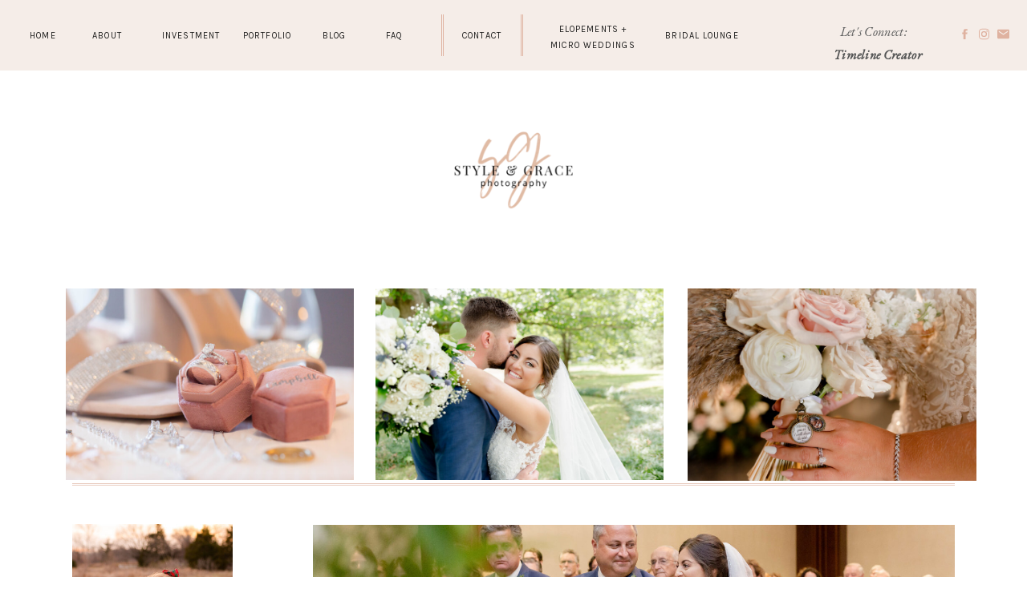

--- FILE ---
content_type: text/html; charset=UTF-8
request_url: https://stylegracephoto.com/2023/02/28/do-you-need-a-second-shooter-at-your-wedding/
body_size: 25148
content:
<!DOCTYPE html>
<html lang="en-US" class="d">
<head>
<link rel="stylesheet" type="text/css" href="//lib.showit.co/engine/2.6.4/showit.css" />
<meta name='robots' content='index, follow, max-image-preview:large, max-snippet:-1, max-video-preview:-1' />

            <script data-no-defer="1" data-ezscrex="false" data-cfasync="false" data-pagespeed-no-defer data-cookieconsent="ignore">
                var ctPublicFunctions = {"_ajax_nonce":"b2cb574a08","_rest_nonce":"9669e64cf4","_ajax_url":"\/wp-admin\/admin-ajax.php","_rest_url":"https:\/\/stylegracephoto.com\/wp-json\/","data__cookies_type":"native","data__ajax_type":"admin_ajax","data__bot_detector_enabled":1,"data__frontend_data_log_enabled":1,"cookiePrefix":"","wprocket_detected":false,"host_url":"stylegracephoto.com","text__ee_click_to_select":"Click to select the whole data","text__ee_original_email":"The complete one is","text__ee_got_it":"Got it","text__ee_blocked":"Blocked","text__ee_cannot_connect":"Cannot connect","text__ee_cannot_decode":"Can not decode email. Unknown reason","text__ee_email_decoder":"CleanTalk email decoder","text__ee_wait_for_decoding":"The magic is on the way!","text__ee_decoding_process":"Please wait a few seconds while we decode the contact data."}
            </script>
        
            <script data-no-defer="1" data-ezscrex="false" data-cfasync="false" data-pagespeed-no-defer data-cookieconsent="ignore">
                var ctPublic = {"_ajax_nonce":"b2cb574a08","settings__forms__check_internal":"0","settings__forms__check_external":"0","settings__forms__force_protection":0,"settings__forms__search_test":"0","settings__data__bot_detector_enabled":1,"settings__sfw__anti_crawler":0,"blog_home":"https:\/\/stylegracephoto.com\/","pixel__setting":"3","pixel__enabled":false,"pixel__url":"https:\/\/moderate9-v4.cleantalk.org\/pixel\/db2b20ba2011c40e9784c19065d68a52.gif","data__email_check_before_post":"1","data__email_check_exist_post":1,"data__cookies_type":"native","data__key_is_ok":true,"data__visible_fields_required":true,"wl_brandname":"Anti-Spam by CleanTalk","wl_brandname_short":"CleanTalk","ct_checkjs_key":407273469,"emailEncoderPassKey":"8576f64b0013ef420a9309f87f575804","bot_detector_forms_excluded":"W10=","advancedCacheExists":false,"varnishCacheExists":false,"wc_ajax_add_to_cart":false}
            </script>
        
	<!-- This site is optimized with the Yoast SEO plugin v25.9 - https://yoast.com/wordpress/plugins/seo/ -->
	<title>Do You Need A Second Shooter at Your Wedding? - Style &amp; Grace Photography</title>
	<link rel="canonical" href="https://stylegracephoto.com/2023/02/28/do-you-need-a-second-shooter-at-your-wedding/" />
	<meta property="og:locale" content="en_US" />
	<meta property="og:type" content="article" />
	<meta property="og:title" content="Do You Need A Second Shooter at Your Wedding? - Style &amp; Grace Photography" />
	<meta property="og:description" content="You’ve heard it before: Your wedding day is going to go by REALLY fast. Before you know it, the cake will be eaten, the flowers will start to wilt, and the bottom of your dress will be dirty from twirling on the dance floor. The only thing that will remain as beautiful as the day [&hellip;]" />
	<meta property="og:url" content="https://stylegracephoto.com/2023/02/28/do-you-need-a-second-shooter-at-your-wedding/" />
	<meta property="og:site_name" content="Style &amp; Grace Photography" />
	<meta property="article:publisher" content="https://www.facebook.com/Stylegracephotostl" />
	<meta property="article:published_time" content="2023-02-28T13:30:52+00:00" />
	<meta property="og:image" content="https://stylegracephoto.com/wp-content/uploads/sites/30165/2023/01/Ceremony-40-of-56-scaled.jpg" />
	<meta property="og:image:width" content="2560" />
	<meta property="og:image:height" content="1706" />
	<meta property="og:image:type" content="image/jpeg" />
	<meta name="author" content="Hannah Kaemmerer" />
	<meta name="twitter:card" content="summary_large_image" />
	<meta name="twitter:label1" content="Written by" />
	<meta name="twitter:data1" content="Hannah Kaemmerer" />
	<meta name="twitter:label2" content="Est. reading time" />
	<meta name="twitter:data2" content="3 minutes" />
	<script type="application/ld+json" class="yoast-schema-graph">{"@context":"https://schema.org","@graph":[{"@type":"Article","@id":"https://stylegracephoto.com/2023/02/28/do-you-need-a-second-shooter-at-your-wedding/#article","isPartOf":{"@id":"https://stylegracephoto.com/2023/02/28/do-you-need-a-second-shooter-at-your-wedding/"},"author":{"name":"Hannah Kaemmerer","@id":"https://stylegracephoto.com/#/schema/person/146b163da3392aeaffa3a0ef0ab635f2"},"headline":"Do You Need A Second Shooter at Your Wedding?","datePublished":"2023-02-28T13:30:52+00:00","mainEntityOfPage":{"@id":"https://stylegracephoto.com/2023/02/28/do-you-need-a-second-shooter-at-your-wedding/"},"wordCount":628,"commentCount":0,"publisher":{"@id":"https://stylegracephoto.com/#organization"},"image":{"@id":"https://stylegracephoto.com/2023/02/28/do-you-need-a-second-shooter-at-your-wedding/#primaryimage"},"thumbnailUrl":"https://stylegracephoto.com/wp-content/uploads/sites/30165/2023/01/Ceremony-40-of-56-scaled.jpg","keywords":["saint louis wedding","STL Weddings","wedding planning","wedding vendor"],"inLanguage":"en-US","potentialAction":[{"@type":"CommentAction","name":"Comment","target":["https://stylegracephoto.com/2023/02/28/do-you-need-a-second-shooter-at-your-wedding/#respond"]}]},{"@type":"WebPage","@id":"https://stylegracephoto.com/2023/02/28/do-you-need-a-second-shooter-at-your-wedding/","url":"https://stylegracephoto.com/2023/02/28/do-you-need-a-second-shooter-at-your-wedding/","name":"Do You Need A Second Shooter at Your Wedding? - Style &amp; Grace Photography","isPartOf":{"@id":"https://stylegracephoto.com/#website"},"primaryImageOfPage":{"@id":"https://stylegracephoto.com/2023/02/28/do-you-need-a-second-shooter-at-your-wedding/#primaryimage"},"image":{"@id":"https://stylegracephoto.com/2023/02/28/do-you-need-a-second-shooter-at-your-wedding/#primaryimage"},"thumbnailUrl":"https://stylegracephoto.com/wp-content/uploads/sites/30165/2023/01/Ceremony-40-of-56-scaled.jpg","datePublished":"2023-02-28T13:30:52+00:00","breadcrumb":{"@id":"https://stylegracephoto.com/2023/02/28/do-you-need-a-second-shooter-at-your-wedding/#breadcrumb"},"inLanguage":"en-US","potentialAction":[{"@type":"ReadAction","target":["https://stylegracephoto.com/2023/02/28/do-you-need-a-second-shooter-at-your-wedding/"]}]},{"@type":"ImageObject","inLanguage":"en-US","@id":"https://stylegracephoto.com/2023/02/28/do-you-need-a-second-shooter-at-your-wedding/#primaryimage","url":"https://stylegracephoto.com/wp-content/uploads/sites/30165/2023/01/Ceremony-40-of-56-scaled.jpg","contentUrl":"https://stylegracephoto.com/wp-content/uploads/sites/30165/2023/01/Ceremony-40-of-56-scaled.jpg","width":2560,"height":1706},{"@type":"BreadcrumbList","@id":"https://stylegracephoto.com/2023/02/28/do-you-need-a-second-shooter-at-your-wedding/#breadcrumb","itemListElement":[{"@type":"ListItem","position":1,"name":"Home","item":"https://stylegracephoto.com/"},{"@type":"ListItem","position":2,"name":"Blog","item":"https://stylegracephoto.com/blog/"},{"@type":"ListItem","position":3,"name":"Do You Need A Second Shooter at Your Wedding?"}]},{"@type":"WebSite","@id":"https://stylegracephoto.com/#website","url":"https://stylegracephoto.com/","name":"Style & Grace Photography","description":"Capturing your UNIQUE love story!","publisher":{"@id":"https://stylegracephoto.com/#organization"},"potentialAction":[{"@type":"SearchAction","target":{"@type":"EntryPoint","urlTemplate":"https://stylegracephoto.com/?s={search_term_string}"},"query-input":{"@type":"PropertyValueSpecification","valueRequired":true,"valueName":"search_term_string"}}],"inLanguage":"en-US"},{"@type":"Organization","@id":"https://stylegracephoto.com/#organization","name":"Style & Grace Photography","url":"https://stylegracephoto.com/","logo":{"@type":"ImageObject","inLanguage":"en-US","@id":"https://stylegracephoto.com/#/schema/logo/image/","url":"https://stylegracephoto.com/wp-content/uploads/sites/30165/2024/05/Alea-Jason2024-1257-scaled.jpg","contentUrl":"https://stylegracephoto.com/wp-content/uploads/sites/30165/2024/05/Alea-Jason2024-1257-scaled.jpg","width":2560,"height":1707,"caption":"Style & Grace Photography"},"image":{"@id":"https://stylegracephoto.com/#/schema/logo/image/"},"sameAs":["https://www.facebook.com/Stylegracephotostl"]},{"@type":"Person","@id":"https://stylegracephoto.com/#/schema/person/146b163da3392aeaffa3a0ef0ab635f2","name":"Hannah Kaemmerer","image":{"@type":"ImageObject","inLanguage":"en-US","@id":"https://stylegracephoto.com/#/schema/person/image/","url":"https://secure.gravatar.com/avatar/bee9cc79f64a954e51c939a1ccd2e360f32b83ee14b5281606210d1565bc8c31?s=96&d=mm&r=g","contentUrl":"https://secure.gravatar.com/avatar/bee9cc79f64a954e51c939a1ccd2e360f32b83ee14b5281606210d1565bc8c31?s=96&d=mm&r=g","caption":"Hannah Kaemmerer"},"url":"https://stylegracephoto.com/author/hannahsouthernblessedphotography-com-2/"}]}</script>
	<!-- / Yoast SEO plugin. -->


<link rel='dns-prefetch' href='//fd.cleantalk.org' />
<link rel="alternate" type="application/rss+xml" title="Style &amp; Grace Photography &raquo; Feed" href="https://stylegracephoto.com/feed/" />
<link rel="alternate" type="application/rss+xml" title="Style &amp; Grace Photography &raquo; Comments Feed" href="https://stylegracephoto.com/comments/feed/" />
<link rel="alternate" type="application/rss+xml" title="Style &amp; Grace Photography &raquo; Do You Need A Second Shooter at Your Wedding? Comments Feed" href="https://stylegracephoto.com/2023/02/28/do-you-need-a-second-shooter-at-your-wedding/feed/" />
<script type="text/javascript">
/* <![CDATA[ */
window._wpemojiSettings = {"baseUrl":"https:\/\/s.w.org\/images\/core\/emoji\/16.0.1\/72x72\/","ext":".png","svgUrl":"https:\/\/s.w.org\/images\/core\/emoji\/16.0.1\/svg\/","svgExt":".svg","source":{"concatemoji":"https:\/\/stylegracephoto.com\/wp-includes\/js\/wp-emoji-release.min.js?ver=6.8.3"}};
/*! This file is auto-generated */
!function(s,n){var o,i,e;function c(e){try{var t={supportTests:e,timestamp:(new Date).valueOf()};sessionStorage.setItem(o,JSON.stringify(t))}catch(e){}}function p(e,t,n){e.clearRect(0,0,e.canvas.width,e.canvas.height),e.fillText(t,0,0);var t=new Uint32Array(e.getImageData(0,0,e.canvas.width,e.canvas.height).data),a=(e.clearRect(0,0,e.canvas.width,e.canvas.height),e.fillText(n,0,0),new Uint32Array(e.getImageData(0,0,e.canvas.width,e.canvas.height).data));return t.every(function(e,t){return e===a[t]})}function u(e,t){e.clearRect(0,0,e.canvas.width,e.canvas.height),e.fillText(t,0,0);for(var n=e.getImageData(16,16,1,1),a=0;a<n.data.length;a++)if(0!==n.data[a])return!1;return!0}function f(e,t,n,a){switch(t){case"flag":return n(e,"\ud83c\udff3\ufe0f\u200d\u26a7\ufe0f","\ud83c\udff3\ufe0f\u200b\u26a7\ufe0f")?!1:!n(e,"\ud83c\udde8\ud83c\uddf6","\ud83c\udde8\u200b\ud83c\uddf6")&&!n(e,"\ud83c\udff4\udb40\udc67\udb40\udc62\udb40\udc65\udb40\udc6e\udb40\udc67\udb40\udc7f","\ud83c\udff4\u200b\udb40\udc67\u200b\udb40\udc62\u200b\udb40\udc65\u200b\udb40\udc6e\u200b\udb40\udc67\u200b\udb40\udc7f");case"emoji":return!a(e,"\ud83e\udedf")}return!1}function g(e,t,n,a){var r="undefined"!=typeof WorkerGlobalScope&&self instanceof WorkerGlobalScope?new OffscreenCanvas(300,150):s.createElement("canvas"),o=r.getContext("2d",{willReadFrequently:!0}),i=(o.textBaseline="top",o.font="600 32px Arial",{});return e.forEach(function(e){i[e]=t(o,e,n,a)}),i}function t(e){var t=s.createElement("script");t.src=e,t.defer=!0,s.head.appendChild(t)}"undefined"!=typeof Promise&&(o="wpEmojiSettingsSupports",i=["flag","emoji"],n.supports={everything:!0,everythingExceptFlag:!0},e=new Promise(function(e){s.addEventListener("DOMContentLoaded",e,{once:!0})}),new Promise(function(t){var n=function(){try{var e=JSON.parse(sessionStorage.getItem(o));if("object"==typeof e&&"number"==typeof e.timestamp&&(new Date).valueOf()<e.timestamp+604800&&"object"==typeof e.supportTests)return e.supportTests}catch(e){}return null}();if(!n){if("undefined"!=typeof Worker&&"undefined"!=typeof OffscreenCanvas&&"undefined"!=typeof URL&&URL.createObjectURL&&"undefined"!=typeof Blob)try{var e="postMessage("+g.toString()+"("+[JSON.stringify(i),f.toString(),p.toString(),u.toString()].join(",")+"));",a=new Blob([e],{type:"text/javascript"}),r=new Worker(URL.createObjectURL(a),{name:"wpTestEmojiSupports"});return void(r.onmessage=function(e){c(n=e.data),r.terminate(),t(n)})}catch(e){}c(n=g(i,f,p,u))}t(n)}).then(function(e){for(var t in e)n.supports[t]=e[t],n.supports.everything=n.supports.everything&&n.supports[t],"flag"!==t&&(n.supports.everythingExceptFlag=n.supports.everythingExceptFlag&&n.supports[t]);n.supports.everythingExceptFlag=n.supports.everythingExceptFlag&&!n.supports.flag,n.DOMReady=!1,n.readyCallback=function(){n.DOMReady=!0}}).then(function(){return e}).then(function(){var e;n.supports.everything||(n.readyCallback(),(e=n.source||{}).concatemoji?t(e.concatemoji):e.wpemoji&&e.twemoji&&(t(e.twemoji),t(e.wpemoji)))}))}((window,document),window._wpemojiSettings);
/* ]]> */
</script>
<style id='wp-emoji-styles-inline-css' type='text/css'>

	img.wp-smiley, img.emoji {
		display: inline !important;
		border: none !important;
		box-shadow: none !important;
		height: 1em !important;
		width: 1em !important;
		margin: 0 0.07em !important;
		vertical-align: -0.1em !important;
		background: none !important;
		padding: 0 !important;
	}
</style>
<link rel='stylesheet' id='wp-block-library-css' href='https://stylegracephoto.com/wp-includes/css/dist/block-library/style.min.css?ver=6.8.3' type='text/css' media='all' />
<style id='classic-theme-styles-inline-css' type='text/css'>
/*! This file is auto-generated */
.wp-block-button__link{color:#fff;background-color:#32373c;border-radius:9999px;box-shadow:none;text-decoration:none;padding:calc(.667em + 2px) calc(1.333em + 2px);font-size:1.125em}.wp-block-file__button{background:#32373c;color:#fff;text-decoration:none}
</style>
<style id='global-styles-inline-css' type='text/css'>
:root{--wp--preset--aspect-ratio--square: 1;--wp--preset--aspect-ratio--4-3: 4/3;--wp--preset--aspect-ratio--3-4: 3/4;--wp--preset--aspect-ratio--3-2: 3/2;--wp--preset--aspect-ratio--2-3: 2/3;--wp--preset--aspect-ratio--16-9: 16/9;--wp--preset--aspect-ratio--9-16: 9/16;--wp--preset--color--black: #000000;--wp--preset--color--cyan-bluish-gray: #abb8c3;--wp--preset--color--white: #ffffff;--wp--preset--color--pale-pink: #f78da7;--wp--preset--color--vivid-red: #cf2e2e;--wp--preset--color--luminous-vivid-orange: #ff6900;--wp--preset--color--luminous-vivid-amber: #fcb900;--wp--preset--color--light-green-cyan: #7bdcb5;--wp--preset--color--vivid-green-cyan: #00d084;--wp--preset--color--pale-cyan-blue: #8ed1fc;--wp--preset--color--vivid-cyan-blue: #0693e3;--wp--preset--color--vivid-purple: #9b51e0;--wp--preset--gradient--vivid-cyan-blue-to-vivid-purple: linear-gradient(135deg,rgba(6,147,227,1) 0%,rgb(155,81,224) 100%);--wp--preset--gradient--light-green-cyan-to-vivid-green-cyan: linear-gradient(135deg,rgb(122,220,180) 0%,rgb(0,208,130) 100%);--wp--preset--gradient--luminous-vivid-amber-to-luminous-vivid-orange: linear-gradient(135deg,rgba(252,185,0,1) 0%,rgba(255,105,0,1) 100%);--wp--preset--gradient--luminous-vivid-orange-to-vivid-red: linear-gradient(135deg,rgba(255,105,0,1) 0%,rgb(207,46,46) 100%);--wp--preset--gradient--very-light-gray-to-cyan-bluish-gray: linear-gradient(135deg,rgb(238,238,238) 0%,rgb(169,184,195) 100%);--wp--preset--gradient--cool-to-warm-spectrum: linear-gradient(135deg,rgb(74,234,220) 0%,rgb(151,120,209) 20%,rgb(207,42,186) 40%,rgb(238,44,130) 60%,rgb(251,105,98) 80%,rgb(254,248,76) 100%);--wp--preset--gradient--blush-light-purple: linear-gradient(135deg,rgb(255,206,236) 0%,rgb(152,150,240) 100%);--wp--preset--gradient--blush-bordeaux: linear-gradient(135deg,rgb(254,205,165) 0%,rgb(254,45,45) 50%,rgb(107,0,62) 100%);--wp--preset--gradient--luminous-dusk: linear-gradient(135deg,rgb(255,203,112) 0%,rgb(199,81,192) 50%,rgb(65,88,208) 100%);--wp--preset--gradient--pale-ocean: linear-gradient(135deg,rgb(255,245,203) 0%,rgb(182,227,212) 50%,rgb(51,167,181) 100%);--wp--preset--gradient--electric-grass: linear-gradient(135deg,rgb(202,248,128) 0%,rgb(113,206,126) 100%);--wp--preset--gradient--midnight: linear-gradient(135deg,rgb(2,3,129) 0%,rgb(40,116,252) 100%);--wp--preset--font-size--small: 13px;--wp--preset--font-size--medium: 20px;--wp--preset--font-size--large: 36px;--wp--preset--font-size--x-large: 42px;--wp--preset--spacing--20: 0.44rem;--wp--preset--spacing--30: 0.67rem;--wp--preset--spacing--40: 1rem;--wp--preset--spacing--50: 1.5rem;--wp--preset--spacing--60: 2.25rem;--wp--preset--spacing--70: 3.38rem;--wp--preset--spacing--80: 5.06rem;--wp--preset--shadow--natural: 6px 6px 9px rgba(0, 0, 0, 0.2);--wp--preset--shadow--deep: 12px 12px 50px rgba(0, 0, 0, 0.4);--wp--preset--shadow--sharp: 6px 6px 0px rgba(0, 0, 0, 0.2);--wp--preset--shadow--outlined: 6px 6px 0px -3px rgba(255, 255, 255, 1), 6px 6px rgba(0, 0, 0, 1);--wp--preset--shadow--crisp: 6px 6px 0px rgba(0, 0, 0, 1);}:where(.is-layout-flex){gap: 0.5em;}:where(.is-layout-grid){gap: 0.5em;}body .is-layout-flex{display: flex;}.is-layout-flex{flex-wrap: wrap;align-items: center;}.is-layout-flex > :is(*, div){margin: 0;}body .is-layout-grid{display: grid;}.is-layout-grid > :is(*, div){margin: 0;}:where(.wp-block-columns.is-layout-flex){gap: 2em;}:where(.wp-block-columns.is-layout-grid){gap: 2em;}:where(.wp-block-post-template.is-layout-flex){gap: 1.25em;}:where(.wp-block-post-template.is-layout-grid){gap: 1.25em;}.has-black-color{color: var(--wp--preset--color--black) !important;}.has-cyan-bluish-gray-color{color: var(--wp--preset--color--cyan-bluish-gray) !important;}.has-white-color{color: var(--wp--preset--color--white) !important;}.has-pale-pink-color{color: var(--wp--preset--color--pale-pink) !important;}.has-vivid-red-color{color: var(--wp--preset--color--vivid-red) !important;}.has-luminous-vivid-orange-color{color: var(--wp--preset--color--luminous-vivid-orange) !important;}.has-luminous-vivid-amber-color{color: var(--wp--preset--color--luminous-vivid-amber) !important;}.has-light-green-cyan-color{color: var(--wp--preset--color--light-green-cyan) !important;}.has-vivid-green-cyan-color{color: var(--wp--preset--color--vivid-green-cyan) !important;}.has-pale-cyan-blue-color{color: var(--wp--preset--color--pale-cyan-blue) !important;}.has-vivid-cyan-blue-color{color: var(--wp--preset--color--vivid-cyan-blue) !important;}.has-vivid-purple-color{color: var(--wp--preset--color--vivid-purple) !important;}.has-black-background-color{background-color: var(--wp--preset--color--black) !important;}.has-cyan-bluish-gray-background-color{background-color: var(--wp--preset--color--cyan-bluish-gray) !important;}.has-white-background-color{background-color: var(--wp--preset--color--white) !important;}.has-pale-pink-background-color{background-color: var(--wp--preset--color--pale-pink) !important;}.has-vivid-red-background-color{background-color: var(--wp--preset--color--vivid-red) !important;}.has-luminous-vivid-orange-background-color{background-color: var(--wp--preset--color--luminous-vivid-orange) !important;}.has-luminous-vivid-amber-background-color{background-color: var(--wp--preset--color--luminous-vivid-amber) !important;}.has-light-green-cyan-background-color{background-color: var(--wp--preset--color--light-green-cyan) !important;}.has-vivid-green-cyan-background-color{background-color: var(--wp--preset--color--vivid-green-cyan) !important;}.has-pale-cyan-blue-background-color{background-color: var(--wp--preset--color--pale-cyan-blue) !important;}.has-vivid-cyan-blue-background-color{background-color: var(--wp--preset--color--vivid-cyan-blue) !important;}.has-vivid-purple-background-color{background-color: var(--wp--preset--color--vivid-purple) !important;}.has-black-border-color{border-color: var(--wp--preset--color--black) !important;}.has-cyan-bluish-gray-border-color{border-color: var(--wp--preset--color--cyan-bluish-gray) !important;}.has-white-border-color{border-color: var(--wp--preset--color--white) !important;}.has-pale-pink-border-color{border-color: var(--wp--preset--color--pale-pink) !important;}.has-vivid-red-border-color{border-color: var(--wp--preset--color--vivid-red) !important;}.has-luminous-vivid-orange-border-color{border-color: var(--wp--preset--color--luminous-vivid-orange) !important;}.has-luminous-vivid-amber-border-color{border-color: var(--wp--preset--color--luminous-vivid-amber) !important;}.has-light-green-cyan-border-color{border-color: var(--wp--preset--color--light-green-cyan) !important;}.has-vivid-green-cyan-border-color{border-color: var(--wp--preset--color--vivid-green-cyan) !important;}.has-pale-cyan-blue-border-color{border-color: var(--wp--preset--color--pale-cyan-blue) !important;}.has-vivid-cyan-blue-border-color{border-color: var(--wp--preset--color--vivid-cyan-blue) !important;}.has-vivid-purple-border-color{border-color: var(--wp--preset--color--vivid-purple) !important;}.has-vivid-cyan-blue-to-vivid-purple-gradient-background{background: var(--wp--preset--gradient--vivid-cyan-blue-to-vivid-purple) !important;}.has-light-green-cyan-to-vivid-green-cyan-gradient-background{background: var(--wp--preset--gradient--light-green-cyan-to-vivid-green-cyan) !important;}.has-luminous-vivid-amber-to-luminous-vivid-orange-gradient-background{background: var(--wp--preset--gradient--luminous-vivid-amber-to-luminous-vivid-orange) !important;}.has-luminous-vivid-orange-to-vivid-red-gradient-background{background: var(--wp--preset--gradient--luminous-vivid-orange-to-vivid-red) !important;}.has-very-light-gray-to-cyan-bluish-gray-gradient-background{background: var(--wp--preset--gradient--very-light-gray-to-cyan-bluish-gray) !important;}.has-cool-to-warm-spectrum-gradient-background{background: var(--wp--preset--gradient--cool-to-warm-spectrum) !important;}.has-blush-light-purple-gradient-background{background: var(--wp--preset--gradient--blush-light-purple) !important;}.has-blush-bordeaux-gradient-background{background: var(--wp--preset--gradient--blush-bordeaux) !important;}.has-luminous-dusk-gradient-background{background: var(--wp--preset--gradient--luminous-dusk) !important;}.has-pale-ocean-gradient-background{background: var(--wp--preset--gradient--pale-ocean) !important;}.has-electric-grass-gradient-background{background: var(--wp--preset--gradient--electric-grass) !important;}.has-midnight-gradient-background{background: var(--wp--preset--gradient--midnight) !important;}.has-small-font-size{font-size: var(--wp--preset--font-size--small) !important;}.has-medium-font-size{font-size: var(--wp--preset--font-size--medium) !important;}.has-large-font-size{font-size: var(--wp--preset--font-size--large) !important;}.has-x-large-font-size{font-size: var(--wp--preset--font-size--x-large) !important;}
:where(.wp-block-post-template.is-layout-flex){gap: 1.25em;}:where(.wp-block-post-template.is-layout-grid){gap: 1.25em;}
:where(.wp-block-columns.is-layout-flex){gap: 2em;}:where(.wp-block-columns.is-layout-grid){gap: 2em;}
:root :where(.wp-block-pullquote){font-size: 1.5em;line-height: 1.6;}
</style>
<link rel='stylesheet' id='cleantalk-public-css-css' href='https://stylegracephoto.com/wp-content/plugins/cleantalk-spam-protect/css/cleantalk-public.min.css?ver=6.64_1758580666' type='text/css' media='all' />
<link rel='stylesheet' id='cleantalk-email-decoder-css-css' href='https://stylegracephoto.com/wp-content/plugins/cleantalk-spam-protect/css/cleantalk-email-decoder.min.css?ver=6.64_1758580666' type='text/css' media='all' />
<script type="text/javascript" src="https://stylegracephoto.com/wp-content/plugins/cleantalk-spam-protect/js/apbct-public-bundle.min.js?ver=6.64_1758580666" id="apbct-public-bundle.min-js-js"></script>
<script type="text/javascript" src="https://fd.cleantalk.org/ct-bot-detector-wrapper.js?ver=6.64" id="ct_bot_detector-js" defer="defer" data-wp-strategy="defer"></script>
<script type="text/javascript" src="https://stylegracephoto.com/wp-includes/js/jquery/jquery.min.js?ver=3.7.1" id="jquery-core-js"></script>
<script type="text/javascript" src="https://stylegracephoto.com/wp-includes/js/jquery/jquery-migrate.min.js?ver=3.4.1" id="jquery-migrate-js"></script>
<script type="text/javascript" src="https://stylegracephoto.com/wp-content/plugins/showit/public/js/showit.js?ver=1765944609" id="si-script-js"></script>
<link rel="https://api.w.org/" href="https://stylegracephoto.com/wp-json/" /><link rel="alternate" title="JSON" type="application/json" href="https://stylegracephoto.com/wp-json/wp/v2/posts/2392" /><link rel="EditURI" type="application/rsd+xml" title="RSD" href="https://stylegracephoto.com/xmlrpc.php?rsd" />
<link rel='shortlink' href='https://stylegracephoto.com/?p=2392' />
<link rel="alternate" title="oEmbed (JSON)" type="application/json+oembed" href="https://stylegracephoto.com/wp-json/oembed/1.0/embed?url=https%3A%2F%2Fstylegracephoto.com%2F2023%2F02%2F28%2Fdo-you-need-a-second-shooter-at-your-wedding%2F" />
<link rel="alternate" title="oEmbed (XML)" type="text/xml+oembed" href="https://stylegracephoto.com/wp-json/oembed/1.0/embed?url=https%3A%2F%2Fstylegracephoto.com%2F2023%2F02%2F28%2Fdo-you-need-a-second-shooter-at-your-wedding%2F&#038;format=xml" />
<link rel="icon" href="https://stylegracephoto.com/wp-content/uploads/sites/30165/2023/01/cropped-Style-and-Grace-Logo-32x32.png" sizes="32x32" />
<link rel="icon" href="https://stylegracephoto.com/wp-content/uploads/sites/30165/2023/01/cropped-Style-and-Grace-Logo-192x192.png" sizes="192x192" />
<link rel="apple-touch-icon" href="https://stylegracephoto.com/wp-content/uploads/sites/30165/2023/01/cropped-Style-and-Grace-Logo-180x180.png" />
<meta name="msapplication-TileImage" content="https://stylegracephoto.com/wp-content/uploads/sites/30165/2023/01/cropped-Style-and-Grace-Logo-270x270.png" />

<meta charset="UTF-8" />
<meta name="viewport" content="width=device-width, initial-scale=1" />
<link rel="icon" type="image/png" href="//static.showit.co/200/rK61i6LAQH2_vZenFE_-mg/183788/beige_stylish_elegant_with_a_trendy_combination_of_fonts_logo.png" />
<link rel="preconnect" href="https://static.showit.co" />

<link rel="preconnect" href="https://fonts.googleapis.com">
<link rel="preconnect" href="https://fonts.gstatic.com" crossorigin>
<link href="https://fonts.googleapis.com/css?family=EB+Garamond:italic|Karla:regular|Karla:700" rel="stylesheet" type="text/css"/>
<style>
@font-face{font-family:Margo Script;src:url('//static.showit.co/file/f3vGwaR9RHWGA2YxV9kV3w/shared/margoscript-regular.woff');}
@font-face{font-family:Butler UltraLight;src:url('//static.showit.co/file/uxcHEHcYTACA6IzI96ZB4g/shared/butler-ultralight.woff');}
</style>
<script id="init_data" type="application/json">
{"mobile":{"w":320,"bgMediaType":"none","bgFillType":"color","bgColor":"colors-7"},"desktop":{"w":1200,"bgColor":"colors-7","bgMediaType":"none","bgFillType":"color"},"sid":"gqtd4sjwq22hniakldrbxw","break":768,"assetURL":"//static.showit.co","contactFormId":"183788/317228","cfAction":"aHR0cHM6Ly9jbGllbnRzZXJ2aWNlLnNob3dpdC5jby9jb250YWN0Zm9ybQ==","sgAction":"aHR0cHM6Ly9jbGllbnRzZXJ2aWNlLnNob3dpdC5jby9zb2NpYWxncmlk","blockData":[{"slug":"menu","visible":"a","states":[],"d":{"h":88,"w":1200,"locking":{"side":"st"},"bgFillType":"color","bgColor":"#f5ede8","bgMediaType":"none"},"m":{"h":40,"w":320,"locking":{"side":"st"},"bgFillType":"color","bgColor":"#f5ede8","bgMediaType":"none"}},{"slug":"mobile-menu","visible":"m","states":[],"d":{"h":400,"w":1200,"bgFillType":"color","bgColor":"#ffffff","bgMediaType":"image","bgImage":{"key":"PxbZtTXlScuJsvgVUQd5Rg/183788/swartz_bland_2023_74_of_127.jpg","aspect_ratio":1.49982,"title":"Swartz+Bland 2023 (74 of 127)","type":"asset"},"bgOpacity":30,"bgPos":"cm","bgScale":"cover","bgScroll":"p"},"m":{"h":450,"w":320,"locking":{"side":"t"},"nature":"wH","bgFillType":"color","bgColor":"#fbf9f7","bgMediaType":"image","bgImage":{"key":"PxbZtTXlScuJsvgVUQd5Rg/183788/swartz_bland_2023_74_of_127.jpg","aspect_ratio":1.49982,"title":"Swartz+Bland 2023 (74 of 127)","type":"asset"},"bgOpacity":30,"bgPos":"cm","bgScale":"cover","bgScroll":"p"}},{"slug":"logo-2","visible":"a","states":[],"d":{"h":254,"w":1200,"bgFillType":"color","bgColor":"#ffffff","bgMediaType":"none"},"m":{"h":157,"w":320,"bgFillType":"color","bgColor":"#ffffff","bgMediaType":"none"}},{"slug":"header-1","visible":"a","states":[],"d":{"h":262,"w":1200,"bgFillType":"color","bgColor":"#FFFFFF:0","bgMediaType":"none"},"m":{"h":145,"w":320,"bgFillType":"color","bgColor":"#FFFFFF","bgMediaType":"none"}},{"slug":"blog-sidebar","visible":"d","states":[],"d":{"h":1,"w":1200,"locking":{"side":"st"},"stateTrOut":{"type":"fade"},"bgFillType":"color","bgColor":"colors-7","bgMediaType":"none"},"m":{"h":200,"w":320,"bgFillType":"color","bgColor":"colors-7","bgMediaType":"none"}},{"slug":"blog-content","visible":"a","states":[],"d":{"h":873,"w":1200,"locking":{},"nature":"dH","bgFillType":"color","bgColor":"colors-7","bgMediaType":"none"},"m":{"h":562,"w":320,"nature":"dH","bgFillType":"color","bgColor":"colors-7","bgMediaType":"none"},"ps":[{"trigger":"onscreen","type":"show","block":"blog-sidebar"}]},{"slug":"pagination","visible":"a","states":[],"d":{"h":55,"w":1200,"bgFillType":"color","bgColor":"colors-4","bgMediaType":"none"},"m":{"h":85,"w":320,"bgFillType":"color","bgColor":"colors-4","bgMediaType":"none"},"ps":[{"trigger":"onscreen","type":"show","block":"blog-sidebar"}]},{"slug":"services","visible":"a","states":[],"d":{"h":48,"w":1200,"bgFillType":"color","bgColor":"colors-7","bgMediaType":"none"},"m":{"h":33,"w":320,"bgFillType":"color","bgColor":"colors-7","bgMediaType":"none"},"ps":[{"trigger":"offscreen","type":"show","block":"blog-sidebar"}]},{"slug":"footer","visible":"a","states":[],"d":{"h":400,"w":1200,"bgFillType":"color","bgColor":"colors-7","bgMediaType":"none"},"m":{"h":581,"w":320,"bgFillType":"color","bgColor":"colors-7","bgMediaType":"none"},"ps":[{"trigger":"onscreen","type":"hide","block":"blog-sidebar"}]}],"elementData":[{"type":"icon","visible":"d","id":"menu_1","blockId":"menu","m":{"x":264,"y":12,"w":16,"h":16,"a":0},"d":{"x":1162,"y":34,"w":17,"h":17,"a":0,"lockH":"r"}},{"type":"icon","visible":"a","id":"menu_3","blockId":"menu","m":{"x":231,"y":12,"w":16,"h":16,"a":0},"d":{"x":1114,"y":34,"w":17,"h":17,"a":0,"lockH":"r"}},{"type":"text","visible":"d","id":"menu_4","blockId":"menu","m":{"x":83,"y":18,"w":138,"h":23,"a":0},"d":{"x":951,"y":28,"w":99,"h":26,"a":0,"lockH":"r"}},{"type":"simple","visible":"d","id":"menu_5","blockId":"menu","m":{"x":107,"y":29,"w":105,"h":80,"a":0},"d":{"x":651,"y":18,"w":1,"h":52,"a":0,"lockH":"l"}},{"type":"simple","visible":"d","id":"menu_6","blockId":"menu","m":{"x":107,"y":29,"w":105,"h":80,"a":0},"d":{"x":649,"y":18,"w":1,"h":52,"a":0,"lockH":"l"}},{"type":"text","visible":"d","id":"menu_7","blockId":"menu","m":{"x":124,"y":92,"w":71.39999999999999,"h":17,"a":0},"d":{"x":573,"y":35,"w":55,"h":19,"a":0,"lockH":"l"}},{"type":"simple","visible":"d","id":"menu_8","blockId":"menu","m":{"x":107,"y":29,"w":105,"h":80,"a":0},"d":{"x":552,"y":18,"w":1,"h":52,"a":0,"lockH":"l"}},{"type":"simple","visible":"d","id":"menu_9","blockId":"menu","m":{"x":107,"y":29,"w":105,"h":80,"a":0},"d":{"x":550,"y":18,"w":1,"h":52,"a":0,"lockH":"l"}},{"type":"text","visible":"m","id":"menu_10","blockId":"menu","m":{"x":33,"y":9,"w":44,"h":18,"a":0},"d":{"x":48,"y":16,"w":46,"h":18,"a":0,"lockH":"l"}},{"type":"icon","visible":"m","id":"menu_11","blockId":"menu","m":{"x":12,"y":12,"w":16,"h":16,"a":0},"d":{"x":1136,"y":17,"w":16,"h":16,"a":0,"lockH":"r"},"pc":[{"type":"show","block":"mobile-menu"}]},{"type":"icon","visible":"m","id":"menu_12","blockId":"menu","m":{"x":261,"y":12,"w":16,"h":16,"a":0,"lockV":"t"},"d":{"x":1045,"y":17,"w":16,"h":16,"a":0,"lockH":"r"}},{"type":"icon","visible":"d","id":"menu_13","blockId":"menu","m":{"x":264,"y":12,"w":16,"h":16,"a":0},"d":{"x":1138,"y":34,"w":17,"h":17,"a":0,"lockH":"r"}},{"type":"icon","visible":"m","id":"menu_14","blockId":"menu","m":{"x":287,"y":12,"w":16,"h":16,"a":0,"lockV":"t"},"d":{"x":1045,"y":17,"w":16,"h":16,"a":0,"lockH":"r"}},{"type":"text","visible":"d","id":"menu_15","blockId":"menu","m":{"x":124,"y":92,"w":71.39999999999999,"h":17,"a":0},"d":{"x":26,"y":35,"w":55,"h":19,"a":0,"lockH":"l"}},{"type":"text","visible":"d","id":"menu_16","blockId":"menu","m":{"x":124,"y":92,"w":71.39999999999999,"h":17,"a":0},"d":{"x":106,"y":35,"w":55,"h":19,"a":0,"lockH":"l"}},{"type":"text","visible":"d","id":"menu_17","blockId":"menu","m":{"x":124,"y":92,"w":71.39999999999999,"h":17,"a":0},"d":{"x":202,"y":35,"w":55,"h":19,"a":0,"lockH":"l"}},{"type":"text","visible":"d","id":"menu_18","blockId":"menu","m":{"x":124,"y":92,"w":71.39999999999999,"h":17,"a":0},"d":{"x":303,"y":35,"w":55,"h":19,"a":0,"lockH":"l"}},{"type":"text","visible":"d","id":"menu_19","blockId":"menu","m":{"x":124,"y":92,"w":71.39999999999999,"h":17,"a":0},"d":{"x":389,"y":35,"w":55,"h":19,"a":0,"lockH":"l"}},{"type":"text","visible":"d","id":"menu_20","blockId":"menu","m":{"x":124,"y":92,"w":71.39999999999999,"h":17,"a":0},"d":{"x":464,"y":35,"w":55,"h":19,"a":0,"lockH":"l"}},{"type":"text","visible":"d","id":"menu_21","blockId":"menu","m":{"x":124,"y":92,"w":71.39999999999999,"h":17,"a":0},"d":{"x":686,"y":27,"w":106,"h":43,"a":0,"lockH":"l"}},{"type":"text","visible":"d","id":"menu_22","blockId":"menu","m":{"x":124,"y":92,"w":71.39999999999999,"h":17,"a":0},"d":{"x":822,"y":35,"w":106,"h":19,"a":0,"lockH":"l"}},{"type":"text","visible":"d","id":"menu_23","blockId":"menu","m":{"x":83,"y":18,"w":138,"h":23,"a":0},"d":{"x":933,"y":57,"w":136,"h":26,"a":0,"lockH":"r"}},{"type":"simple","visible":"m","id":"mobile-menu_0","blockId":"mobile-menu","m":{"x":90,"y":335,"w":140,"h":1,"a":0},"d":{"x":50,"y":124,"w":140,"h":1,"a":0}},{"type":"simple","visible":"m","id":"mobile-menu_1","blockId":"mobile-menu","m":{"x":90,"y":333,"w":140,"h":1,"a":0},"d":{"x":50,"y":122,"w":140,"h":1,"a":0}},{"type":"text","visible":"m","id":"mobile-menu_2","blockId":"mobile-menu","m":{"x":90,"y":77,"w":140,"h":32,"a":0},"d":{"x":50,"y":136,"w":140,"h":163,"a":0}},{"type":"simple","visible":"m","id":"mobile-menu_3","blockId":"mobile-menu","m":{"x":10,"y":42,"w":300,"h":1,"a":0,"lockV":"t"},"d":{"x":50,"y":1,"w":1100,"h":1,"a":0,"lockH":"s"}},{"type":"simple","visible":"m","id":"mobile-menu_4","blockId":"mobile-menu","m":{"x":10,"y":40,"w":300,"h":1,"a":0,"lockV":"t"},"d":{"x":50,"y":-1,"w":1100,"h":1,"a":0,"lockH":"s"}},{"type":"icon","visible":"m","id":"mobile-menu_5","blockId":"mobile-menu","m":{"x":261,"y":12,"w":16,"h":16,"a":0,"lockV":"t"},"d":{"x":1045,"y":17,"w":16,"h":16,"a":0,"lockH":"r"}},{"type":"icon","visible":"m","id":"mobile-menu_6","blockId":"mobile-menu","m":{"x":232,"y":12,"w":16,"h":16,"a":0,"lockV":"t"},"d":{"x":1015,"y":17,"w":16,"h":16,"a":0,"lockH":"r"}},{"type":"text","visible":"m","id":"mobile-menu_7","blockId":"mobile-menu","m":{"x":33,"y":9,"w":44,"h":18,"a":0,"lockV":"t"},"d":{"x":48,"y":16,"w":46,"h":18,"a":0,"lockH":"l"},"pc":[{"type":"hide","block":"mobile-menu"}]},{"type":"icon","visible":"m","id":"mobile-menu_8","blockId":"mobile-menu","m":{"x":12,"y":12,"w":16,"h":16,"a":0,"lockV":"t"},"d":{"x":1136,"y":17,"w":16,"h":16,"a":0,"lockH":"r"},"pc":[{"type":"hide","block":"mobile-menu"}]},{"type":"text","visible":"m","id":"mobile-menu_9","blockId":"mobile-menu","m":{"x":90,"y":114,"w":140,"h":32,"a":0},"d":{"x":50,"y":136,"w":140,"h":163,"a":0}},{"type":"text","visible":"m","id":"mobile-menu_10","blockId":"mobile-menu","m":{"x":90,"y":152,"w":140,"h":32,"a":0},"d":{"x":50,"y":136,"w":140,"h":163,"a":0}},{"type":"text","visible":"m","id":"mobile-menu_11","blockId":"mobile-menu","m":{"x":90,"y":189,"w":140,"h":32,"a":0},"d":{"x":50,"y":136,"w":140,"h":163,"a":0}},{"type":"text","visible":"m","id":"mobile-menu_12","blockId":"mobile-menu","m":{"x":90,"y":226,"w":140,"h":32,"a":0},"d":{"x":50,"y":136,"w":140,"h":163,"a":0}},{"type":"text","visible":"m","id":"mobile-menu_13","blockId":"mobile-menu","m":{"x":90,"y":264,"w":140,"h":32,"a":0},"d":{"x":50,"y":136,"w":140,"h":163,"a":0}},{"type":"text","visible":"m","id":"mobile-menu_14","blockId":"mobile-menu","m":{"x":90,"y":301,"w":140,"h":32,"a":0},"d":{"x":50,"y":136,"w":140,"h":163,"a":0}},{"type":"text","visible":"m","id":"mobile-menu_15","blockId":"mobile-menu","m":{"x":90,"y":369,"w":140,"h":32,"a":0},"d":{"x":50,"y":136,"w":140,"h":163,"a":0}},{"type":"icon","visible":"m","id":"mobile-menu_16","blockId":"mobile-menu","m":{"x":291,"y":12,"w":16,"h":16,"a":0,"lockV":"t"},"d":{"x":1045,"y":17,"w":16,"h":16,"a":0,"lockH":"r"}},{"type":"text","visible":"m","id":"mobile-menu_17","blockId":"mobile-menu","m":{"x":60,"y":343,"w":201,"h":32,"a":0},"d":{"x":50,"y":136,"w":140,"h":163,"a":0}},{"type":"text","visible":"m","id":"mobile-menu_18","blockId":"mobile-menu","m":{"x":90,"y":398,"w":140,"h":32,"a":0},"d":{"x":50,"y":136,"w":140,"h":163,"a":0}},{"type":"simple","visible":"a","id":"logo-2_4","blockId":"logo-2","m":{"x":99,"y":97,"w":20,"h":20,"a":0},"d":{"x":538,"y":141,"w":20,"h":20,"a":0}},{"type":"simple","visible":"a","id":"logo-2_5","blockId":"logo-2","m":{"x":200,"y":97,"w":20,"h":20,"a":0},"d":{"x":642,"y":141,"w":20,"h":20,"a":0}},{"type":"simple","visible":"a","id":"logo-2_6","blockId":"logo-2","m":{"x":200,"y":20,"w":20,"h":20,"a":0},"d":{"x":642,"y":64,"w":20,"h":20,"a":0}},{"type":"simple","visible":"a","id":"logo-2_7","blockId":"logo-2","m":{"x":99,"y":20,"w":20,"h":20,"a":0},"d":{"x":538,"y":64,"w":20,"h":20,"a":0}},{"type":"graphic","visible":"a","id":"logo-2_8","blockId":"logo-2","m":{"x":77,"y":6,"w":166,"h":166,"a":0},"d":{"x":511,"y":38,"w":178,"h":178,"a":0},"c":{"key":"rK61i6LAQH2_vZenFE_-mg/183788/beige_stylish_elegant_with_a_trendy_combination_of_fonts_logo.png","aspect_ratio":1}},{"type":"gallery","visible":"a","id":"header-1_0","blockId":"header-1","m":{"x":14,"y":7,"w":94,"h":131,"a":0},"d":{"x":428,"y":-58,"w":359,"h":391,"a":0,"gs":{"t":"fit"}},"imgs":[{"key":"jlUd8kuJSTKzvRSH2zk2nA/183788/bridal_portraits_22_of_88.jpg","ar":1.5,"desc":"Romantic couple’s portrait of the bride and groom during their wedding in Springfield, IL, captured by Style & Grace Photography.\n\n"}],"ch":1,"gal":"simple"},{"type":"gallery","visible":"a","id":"header-1_1","blockId":"header-1","m":{"x":213,"y":7,"w":94,"h":131,"a":0},"d":{"x":42,"y":-58,"w":359,"h":391,"a":0,"gs":{"t":"fit"}},"imgs":[{"key":"C5qFKx9wQKyjMp49SxHb3g/183788/campbell_wedding_14_of_102.jpg","ar":1.5,"desc":"Elegant bridal details including dress, shoes, and accessories captured during a wedding in Lincoln County, MO by Style & Grace Photography.\n"}],"ch":1,"gal":"simple"},{"type":"gallery","visible":"a","id":"header-1_2","blockId":"header-1","m":{"x":114,"y":7,"w":94,"h":131,"a":0},"d":{"x":817,"y":-58,"w":360,"h":391,"a":0,"gs":{"t":"fit"}},"imgs":[{"key":"LxpaaQMlSaKHM3ihv0p7tA/183788/campbell_wedding_76_of_102.jpg","ar":1.5,"desc":"Close-up of a bridal bouquet featuring elegant florals, captured during a wedding in St. Louis, MO by Style & Grace Photography."}],"ch":1,"gal":"simple"},{"type":"simple","visible":"d","id":"header-1_3","blockId":"header-1","m":{"x":0,"y":104,"w":224,"h":140,"a":0},"d":{"x":42,"y":634,"w":1102,"h":1,"a":0}},{"type":"simple","visible":"d","id":"blog-sidebar_0","blockId":"blog-sidebar","m":{"x":9,"y":2,"w":300,"h":1,"a":0},"d":{"x":50,"y":684,"w":200,"h":1,"a":0}},{"type":"simple","visible":"d","id":"blog-sidebar_1","blockId":"blog-sidebar","m":{"x":9,"y":0,"w":300,"h":1,"a":0},"d":{"x":50,"y":682,"w":200,"h":1,"a":0}},{"type":"icon","visible":"d","id":"blog-sidebar_4","blockId":"blog-sidebar","m":{"x":206,"y":12,"w":16,"h":16,"a":0},"d":{"x":180,"y":639,"w":16,"h":16,"a":0}},{"type":"icon","visible":"d","id":"blog-sidebar_5","blockId":"blog-sidebar","m":{"x":177,"y":12,"w":16,"h":16,"a":0},"d":{"x":112,"y":639,"w":16,"h":16,"a":0}},{"type":"simple","visible":"d","id":"blog-sidebar_6","blockId":"blog-sidebar","m":{"x":9,"y":2,"w":300,"h":1,"a":0},"d":{"x":50,"y":613,"w":200,"h":1,"a":0}},{"type":"simple","visible":"d","id":"blog-sidebar_7","blockId":"blog-sidebar","m":{"x":9,"y":0,"w":300,"h":1,"a":0},"d":{"x":50,"y":611,"w":200,"h":1,"a":0}},{"type":"text","visible":"d","id":"blog-sidebar_8","blockId":"blog-sidebar","m":{"x":48,"y":612,"w":225,"h":27,"a":0},"d":{"x":50,"y":518,"w":200,"h":57,"a":-10}},{"type":"text","visible":"d","id":"blog-sidebar_9","blockId":"blog-sidebar","m":{"x":45,"y":158,"w":230,"h":45,"a":0},"d":{"x":50,"y":382,"w":200,"h":115,"a":0}},{"type":"text","visible":"d","id":"blog-sidebar_10","blockId":"blog-sidebar","m":{"x":45,"y":132,"w":230,"h":18,"a":0},"d":{"x":50,"y":350,"w":200,"h":20,"a":0}},{"type":"graphic","visible":"d","id":"blog-sidebar_11","blockId":"blog-sidebar","m":{"x":111,"y":30,"w":98,"h":140,"a":0},"d":{"x":50,"y":50,"w":200,"h":280,"a":0},"c":{"key":"jEG2AJy2TaCk6UKGo7lw6Q/183788/jgp_kaemmerer_family_fall_2022-169.jpg","aspect_ratio":1.5}},{"type":"simple","visible":"d","id":"blog-sidebar_12","blockId":"blog-sidebar","m":{"x":9,"y":2,"w":300,"h":1,"a":0},"d":{"x":50,"y":1,"w":1100,"h":1,"a":0}},{"type":"simple","visible":"d","id":"blog-sidebar_13","blockId":"blog-sidebar","m":{"x":9,"y":0,"w":300,"h":1,"a":0},"d":{"x":50,"y":-1,"w":1100,"h":1,"a":0}},{"type":"icon","visible":"d","id":"blog-sidebar_14","blockId":"blog-sidebar","m":{"x":206,"y":12,"w":16,"h":16,"a":0},"d":{"x":146,"y":639,"w":16,"h":16,"a":0}},{"type":"simple","visible":"a","id":"blog-content_0","blockId":"blog-content","m":{"x":35,"y":188,"w":250,"h":55,"a":0},"d":{"x":350,"y":450,"w":800,"h":120,"a":0}},{"type":"simple","visible":"a","id":"blog-content_1","blockId":"blog-content","m":{"x":35,"y":251,"w":250,"h":1,"a":0},"d":{"x":350,"y":568,"w":800,"h":1,"a":0}},{"type":"simple","visible":"a","id":"blog-content_2","blockId":"blog-content","m":{"x":35,"y":249,"w":250,"h":1,"a":0},"d":{"x":350,"y":566,"w":800,"h":1,"a":0}},{"type":"simple","visible":"a","id":"blog-content_3","blockId":"blog-content","m":{"x":26,"y":328,"w":20,"h":20,"a":0},"d":{"x":338,"y":555,"w":20,"h":20,"a":0}},{"type":"simple","visible":"a","id":"blog-content_4","blockId":"blog-content","m":{"x":275,"y":328,"w":20,"h":20,"a":0},"d":{"x":1136,"y":555,"w":20,"h":20,"a":0}},{"type":"text","visible":"a","id":"blog-content_5","blockId":"blog-content","m":{"x":73,"y":198,"w":185,"h":18,"a":0},"d":{"x":374,"y":477,"w":753,"h":20,"a":0}},{"type":"text","visible":"a","id":"blog-content_6","blockId":"blog-content","m":{"x":40,"y":222,"w":240,"h":26,"a":0},"d":{"x":374,"y":506,"w":753,"h":31,"a":0}},{"type":"graphic","visible":"a","id":"blog-content_7","blockId":"blog-content","m":{"x":0,"y":33,"w":320,"h":155,"a":0},"d":{"x":350,"y":50,"w":800,"h":400,"a":0,"gs":{"s":50}},"c":{"key":"_wi0YqxlQDmfjkI__50zKg/shared/with_grace_and_gold_-_branding_and_web_design_for_photographers_-_showit_template_showit_templates_showit_theme_themes_design_designs_designer_-_photo_-_17.jpg","aspect_ratio":0.6675}},{"type":"text","visible":"a","id":"blog-content_8","blockId":"blog-content","m":{"x":28,"y":280,"w":260,"h":253,"a":0},"d":{"x":446,"y":599,"w":609,"h":115,"a":0}},{"type":"text","visible":"a","id":"pagination_0","blockId":"pagination","m":{"x":15,"y":49,"w":290,"h":19,"a":0,"lockV":"b"},"d":{"x":760,"y":18,"w":390,"h":20,"a":0,"lockV":"b"}},{"type":"text","visible":"a","id":"pagination_1","blockId":"pagination","m":{"x":15,"y":17,"w":298,"h":19,"a":0,"lockV":"t"},"d":{"x":350,"y":18,"w":492,"h":20,"a":0,"lockV":"t"}},{"type":"simple","visible":"d","id":"services_1","blockId":"services","m":{"x":200,"y":97,"w":20,"h":20,"a":0},"d":{"x":1089,"y":92,"w":20,"h":20,"a":0}},{"type":"simple","visible":"a","id":"services_2","blockId":"services","m":{"x":45,"y":0,"w":230,"h":40,"a":0},"d":{"x":400,"y":0,"w":400,"h":64,"a":0}},{"type":"text","visible":"a","id":"services_3","blockId":"services","m":{"x":43,"y":6,"w":245,"h":21,"a":0},"d":{"x":444,"y":10,"w":314,"h":32,"a":0}},{"type":"simple","visible":"d","id":"footer_0","blockId":"footer","m":{"x":45,"y":-6,"w":230,"h":62,"a":0},"d":{"x":475,"y":360,"w":250,"h":40,"a":0}},{"type":"simple","visible":"d","id":"footer_1","blockId":"footer","m":{"x":106,"y":797,"w":105,"h":80,"a":0},"d":{"x":475,"y":362,"w":250,"h":1,"a":0}},{"type":"simple","visible":"d","id":"footer_2","blockId":"footer","m":{"x":106,"y":797,"w":105,"h":80,"a":0},"d":{"x":475,"y":360,"w":250,"h":1,"a":0}},{"type":"simple","visible":"d","id":"footer_3","blockId":"footer","m":{"x":34,"y":811,"w":20,"h":20,"a":0},"d":{"x":466,"y":352,"w":20,"h":20,"a":0}},{"type":"simple","visible":"d","id":"footer_4","blockId":"footer","m":{"x":265,"y":811,"w":20,"h":20,"a":0},"d":{"x":715,"y":351,"w":20,"h":20,"a":0}},{"type":"text","visible":"d","id":"footer_5","blockId":"footer","m":{"x":67,"y":773,"w":185,"h":30,"a":0},"d":{"x":492,"y":373,"w":217,"h":18,"a":0}},{"type":"simple","visible":"a","id":"footer_6","blockId":"footer","m":{"x":33,"y":300,"w":250,"h":267,"a":0},"d":{"x":450,"y":64,"w":700,"h":241,"a":0}},{"type":"iframe","visible":"a","id":"footer_7","blockId":"footer","m":{"x":41,"y":385,"w":235,"h":160,"a":0},"d":{"x":518,"y":136,"w":562,"h":194,"a":0}},{"type":"text","visible":"a","id":"footer_8","blockId":"footer","m":{"x":43,"y":312,"w":230,"h":64,"a":0},"d":{"x":529,"y":87,"w":540,"h":30,"a":0}},{"type":"simple","visible":"a","id":"footer_9","blockId":"footer","m":{"x":35,"y":299,"w":250,"h":1,"a":0},"d":{"x":450,"y":66,"w":700,"h":1,"a":0}},{"type":"simple","visible":"a","id":"footer_10","blockId":"footer","m":{"x":35,"y":297,"w":250,"h":1,"a":0},"d":{"x":450,"y":64,"w":700,"h":1,"a":0}},{"type":"simple","visible":"d","id":"footer_11","blockId":"footer","m":{"x":29,"y":955,"w":20,"h":20,"a":0},"d":{"x":444,"y":294,"w":20,"h":20,"a":0}},{"type":"simple","visible":"d","id":"footer_12","blockId":"footer","m":{"x":273,"y":632,"w":20,"h":20,"a":0},"d":{"x":1138,"y":294,"w":20,"h":20,"a":0}},{"type":"simple","visible":"a","id":"footer_13","blockId":"footer","m":{"x":273,"y":287,"w":20,"h":20,"a":0},"d":{"x":1138,"y":54,"w":20,"h":20,"a":0}},{"type":"simple","visible":"d","id":"footer_14","blockId":"footer","m":{"x":29,"y":610,"w":20,"h":20,"a":0},"d":{"x":444,"y":54,"w":20,"h":20,"a":0}},{"type":"text","visible":"a","id":"footer_15","blockId":"footer","m":{"x":90,"y":61,"w":140,"h":196,"a":0},"d":{"x":247,"y":136,"w":140,"h":188,"a":0}},{"type":"simple","visible":"a","id":"footer_16","blockId":"footer","m":{"x":90,"y":48,"w":140,"h":1,"a":0},"d":{"x":247,"y":124,"w":140,"h":1,"a":0}},{"type":"simple","visible":"a","id":"footer_17","blockId":"footer","m":{"x":90,"y":46,"w":140,"h":1,"a":0},"d":{"x":247,"y":122,"w":140,"h":1,"a":0}},{"type":"text","visible":"a","id":"footer_18","blockId":"footer","m":{"x":90,"y":2,"w":140,"h":31,"a":0},"d":{"x":247,"y":76,"w":140,"h":30,"a":0}},{"type":"text","visible":"d","id":"footer_19","blockId":"footer","m":{"x":90,"y":90,"w":140,"h":200,"a":0},"d":{"x":50,"y":136,"w":140,"h":188,"a":0}},{"type":"simple","visible":"d","id":"footer_20","blockId":"footer","m":{"x":90,"y":76,"w":140,"h":1,"a":0},"d":{"x":50,"y":124,"w":140,"h":1,"a":0}},{"type":"simple","visible":"d","id":"footer_21","blockId":"footer","m":{"x":90,"y":74,"w":140,"h":1,"a":0},"d":{"x":50,"y":122,"w":140,"h":1,"a":0}},{"type":"text","visible":"d","id":"footer_22","blockId":"footer","m":{"x":90,"y":30,"w":140,"h":31,"a":0},"d":{"x":50,"y":76,"w":140,"h":30,"a":0}}]}
</script>
<link
rel="stylesheet"
type="text/css"
href="https://cdnjs.cloudflare.com/ajax/libs/animate.css/3.4.0/animate.min.css"
/>


<script src="//lib.showit.co/engine/2.6.4/showit-lib.min.js"></script>
<script src="//lib.showit.co/engine/2.6.4/showit.min.js"></script>
<script>

function initPage(){

}
</script>

<style id="si-page-css">
html.m {background-color:rgba(255,255,255,1);}
html.d {background-color:rgba(255,255,255,1);}
.d .se:has(.st-primary) {border-radius:10px;box-shadow:none;opacity:1;overflow:hidden;transition-duration:0.5s;}
.d .st-primary {padding:10px 14px 10px 14px;border-width:0px;border-color:rgba(28,28,27,1);background-color:rgba(28,28,27,1);background-image:none;border-radius:inherit;transition-duration:0.5s;}
.d .st-primary span {color:rgba(255,255,255,1);font-family:'EB Garamond';font-weight:400;font-style:italic;font-size:18px;text-align:center;letter-spacing:0.02em;line-height:1.5;transition-duration:0.5s;}
.d .se:has(.st-primary:hover), .d .se:has(.trigger-child-hovers:hover .st-primary) {}
.d .st-primary.se-button:hover, .d .trigger-child-hovers:hover .st-primary.se-button {background-color:rgba(28,28,27,1);background-image:none;transition-property:background-color,background-image;}
.d .st-primary.se-button:hover span, .d .trigger-child-hovers:hover .st-primary.se-button span {}
.m .se:has(.st-primary) {border-radius:10px;box-shadow:none;opacity:1;overflow:hidden;}
.m .st-primary {padding:10px 14px 10px 14px;border-width:0px;border-color:rgba(28,28,27,1);background-color:rgba(28,28,27,1);background-image:none;border-radius:inherit;}
.m .st-primary span {color:rgba(255,255,255,1);font-family:'EB Garamond';font-weight:400;font-style:italic;font-size:18px;text-align:center;letter-spacing:0.02em;line-height:1.5;}
.d .se:has(.st-secondary) {border-radius:10px;box-shadow:none;opacity:1;overflow:hidden;transition-duration:0.5s;}
.d .st-secondary {padding:10px 14px 10px 14px;border-width:2px;border-color:rgba(28,28,27,1);background-color:rgba(0,0,0,0);background-image:none;border-radius:inherit;transition-duration:0.5s;}
.d .st-secondary span {color:rgba(28,28,27,1);font-family:'EB Garamond';font-weight:400;font-style:italic;font-size:18px;text-align:center;letter-spacing:0.02em;line-height:1.5;transition-duration:0.5s;}
.d .se:has(.st-secondary:hover), .d .se:has(.trigger-child-hovers:hover .st-secondary) {}
.d .st-secondary.se-button:hover, .d .trigger-child-hovers:hover .st-secondary.se-button {border-color:rgba(28,28,27,0.7);background-color:rgba(0,0,0,0);background-image:none;transition-property:border-color,background-color,background-image;}
.d .st-secondary.se-button:hover span, .d .trigger-child-hovers:hover .st-secondary.se-button span {color:rgba(28,28,27,0.7);transition-property:color;}
.m .se:has(.st-secondary) {border-radius:10px;box-shadow:none;opacity:1;overflow:hidden;}
.m .st-secondary {padding:10px 14px 10px 14px;border-width:2px;border-color:rgba(28,28,27,1);background-color:rgba(0,0,0,0);background-image:none;border-radius:inherit;}
.m .st-secondary span {color:rgba(28,28,27,1);font-family:'EB Garamond';font-weight:400;font-style:italic;font-size:18px;text-align:center;letter-spacing:0.02em;line-height:1.5;}
.d .st-d-title,.d .se-wpt h1 {color:rgba(28,28,27,1);line-height:1.3;letter-spacing:0em;font-size:37px;text-align:center;font-family:'Butler UltraLight';font-weight:400;font-style:normal;}
.d .se-wpt h1 {margin-bottom:30px;}
.d .st-d-title.se-rc a {text-decoration:none;color:rgba(28,28,27,1);}
.d .st-d-title.se-rc a:hover {text-decoration:none;color:rgba(28,28,27,1);opacity:0.8;}
.m .st-m-title,.m .se-wpt h1 {color:rgba(28,28,27,1);line-height:1.3;letter-spacing:0em;font-size:35px;text-align:center;font-family:'Butler UltraLight';font-weight:400;font-style:normal;}
.m .se-wpt h1 {margin-bottom:20px;}
.m .st-m-title.se-rc a {text-decoration:none;color:rgba(28,28,27,1);}
.m .st-m-title.se-rc a:hover {text-decoration:none;color:rgba(28,28,27,1);opacity:0.8;}
.d .st-d-heading,.d .se-wpt h2 {color:rgba(28,28,27,1);text-transform:uppercase;line-height:1.9;letter-spacing:0.1em;font-size:11px;text-align:center;font-family:'Karla';font-weight:400;font-style:normal;}
.d .se-wpt h2 {margin-bottom:24px;}
.d .st-d-heading.se-rc a {text-decoration:none;color:rgba(28,28,27,1);}
.d .st-d-heading.se-rc a:hover {text-decoration:none;color:rgba(223,178,160,1);opacity:0.8;}
.m .st-m-heading,.m .se-wpt h2 {color:rgba(28,28,27,1);text-transform:uppercase;line-height:1.9;letter-spacing:0.1em;font-size:11px;text-align:center;font-family:'Karla';font-weight:400;font-style:normal;}
.m .se-wpt h2 {margin-bottom:20px;}
.m .st-m-heading.se-rc a {text-decoration:none;color:rgba(28,28,27,1);}
.m .st-m-heading.se-rc a:hover {text-decoration:none;color:rgba(223,178,160,1);opacity:0.8;}
.d .st-d-subheading,.d .se-wpt h3 {color:rgba(28,28,27,1);line-height:1.5;letter-spacing:0.02em;font-size:18px;text-align:center;font-family:'EB Garamond';font-weight:400;font-style:italic;}
.d .se-wpt h3 {margin-bottom:18px;}
.d .st-d-subheading.se-rc a {text-decoration:none;color:rgba(28,28,27,1);}
.d .st-d-subheading.se-rc a:hover {text-decoration:none;color:rgba(28,28,27,1);opacity:0.8;}
.m .st-m-subheading,.m .se-wpt h3 {color:rgba(28,28,27,1);line-height:1.5;letter-spacing:0.02em;font-size:18px;text-align:center;font-family:'EB Garamond';font-weight:400;font-style:italic;}
.m .se-wpt h3 {margin-bottom:18px;}
.m .st-m-subheading.se-rc a {text-decoration:none;color:rgba(28,28,27,1);}
.m .st-m-subheading.se-rc a:hover {text-decoration:none;color:rgba(28,28,27,1);opacity:0.8;}
.d .st-d-paragraph {color:rgba(28,28,27,1);line-height:1.8;letter-spacing:0.01em;font-size:13px;text-align:justify;font-family:'Karla';font-weight:400;font-style:normal;}
.d .se-wpt p {margin-bottom:16px;}
.d .st-d-paragraph.se-rc a {color:rgba(223,178,160,1);text-decoration:none;}
.d .st-d-paragraph.se-rc a:hover {text-decoration:none;color:rgba(85,86,86,1);opacity:0.8;}
.m .st-m-paragraph {color:rgba(28,28,27,1);line-height:1.8;letter-spacing:0.01em;font-size:13px;text-align:center;font-family:'Karla';font-weight:400;font-style:normal;}
.m .se-wpt p {margin-bottom:16px;}
.m .st-m-paragraph.se-rc a {color:rgba(223,178,160,1);text-decoration:none;}
.m .st-m-paragraph.se-rc a:hover {text-decoration:none;color:rgba(85,86,86,1);opacity:0.8;}
.sib-menu {z-index:99;}
.m .sib-menu {height:40px;}
.d .sib-menu {height:88px;}
.m .sib-menu .ss-bg {background-color:rgba(245,237,232,1);}
.d .sib-menu .ss-bg {background-color:rgba(245,237,232,1);}
.d .sie-menu_1:hover {opacity:1;transition-duration:0.5s;transition-property:opacity;}
.m .sie-menu_1:hover {opacity:1;transition-duration:0.5s;transition-property:opacity;}
.d .sie-menu_1 {left:1162px;top:34px;width:17px;height:17px;transition-duration:0.5s;transition-property:opacity;}
.m .sie-menu_1 {left:264px;top:12px;width:16px;height:16px;display:none;transition-duration:0.5s;transition-property:opacity;}
.d .sie-menu_1 svg {fill:rgba(223,178,160,1);transition-duration:0.5s;transition-property:fill;}
.m .sie-menu_1 svg {fill:rgba(223,178,160,1);transition-duration:0.5s;transition-property:fill;}
.d .sie-menu_1 svg:hover {fill:rgba(85,86,86,1);}
.m .sie-menu_1 svg:hover {fill:rgba(85,86,86,1);}
.d .sie-menu_3:hover {opacity:1;transition-duration:0.5s;transition-property:opacity;}
.m .sie-menu_3:hover {opacity:1;transition-duration:0.5s;transition-property:opacity;}
.d .sie-menu_3 {left:1114px;top:34px;width:17px;height:17px;transition-duration:0.5s;transition-property:opacity;}
.m .sie-menu_3 {left:231px;top:12px;width:16px;height:16px;transition-duration:0.5s;transition-property:opacity;}
.d .sie-menu_3 svg {fill:rgba(223,178,160,1);transition-duration:0.5s;transition-property:fill;}
.m .sie-menu_3 svg {fill:rgba(223,178,160,1);transition-duration:0.5s;transition-property:fill;}
.d .sie-menu_3 svg:hover {fill:rgba(85,86,86,1);}
.m .sie-menu_3 svg:hover {fill:rgba(85,86,86,1);}
.d .sie-menu_4 {left:951px;top:28px;width:99px;height:26px;}
.m .sie-menu_4 {left:83px;top:18px;width:138px;height:23px;display:none;}
.d .sie-menu_4-text {color:rgba(85,86,86,1);text-transform:none;line-height:1.5;letter-spacing:0.02em;font-size:16px;text-align:right;font-family:'EB Garamond';font-weight:400;font-style:italic;}
.m .sie-menu_4-text {color:rgba(28,28,27,1);text-transform:none;line-height:1.5;letter-spacing:0.02em;font-size:18px;text-align:center;font-family:'EB Garamond';font-weight:400;font-style:italic;}
.d .sie-menu_4-text.se-rc a {color:rgba(28,28,27,1);text-decoration:none;}
.d .sie-menu_4-text.se-rc a:hover {text-decoration:none;color:rgba(28,28,27,1);opacity:0.8;}
.m .sie-menu_4-text.se-rc a {color:rgba(28,28,27,1);text-decoration:none;}
.m .sie-menu_4-text.se-rc a:hover {text-decoration:none;color:rgba(28,28,27,1);opacity:0.8;}
.d .sie-menu_5 {left:651px;top:18px;width:1px;height:52px;}
.m .sie-menu_5 {left:107px;top:29px;width:105px;height:80px;display:none;}
.d .sie-menu_5 .se-simple:hover {}
.m .sie-menu_5 .se-simple:hover {}
.d .sie-menu_5 .se-simple {border-color:rgba(245,237,232,1);border-width:0px;background-color:rgba(223,178,160,1);border-style:solid;border-radius:inherit;}
.m .sie-menu_5 .se-simple {background-color:rgba(245,237,232,0.65);}
.d .sie-menu_6 {left:649px;top:18px;width:1px;height:52px;}
.m .sie-menu_6 {left:107px;top:29px;width:105px;height:80px;display:none;}
.d .sie-menu_6 .se-simple:hover {}
.m .sie-menu_6 .se-simple:hover {}
.d .sie-menu_6 .se-simple {border-color:rgba(245,237,232,1);border-width:0px;background-color:rgba(223,178,160,1);border-style:solid;border-radius:inherit;}
.m .sie-menu_6 .se-simple {background-color:rgba(245,237,232,0.65);}
.d .sie-menu_7:hover {opacity:1;transition-duration:0.5s;transition-property:opacity;}
.m .sie-menu_7:hover {opacity:1;transition-duration:0.5s;transition-property:opacity;}
.d .sie-menu_7 {left:573px;top:35px;width:55px;height:19px;transition-duration:0.5s;transition-property:opacity;}
.m .sie-menu_7 {left:124px;top:92px;width:71.39999999999999px;height:17px;display:none;transition-duration:0.5s;transition-property:opacity;}
.d .sie-menu_7-text:hover {color:rgba(223,178,160,1);}
.m .sie-menu_7-text:hover {color:rgba(223,178,160,1);}
.d .sie-menu_7-text {color:rgba(28,28,27,1);text-transform:uppercase;line-height:1.9;letter-spacing:0.1em;font-size:11px;text-align:center;font-family:'Karla';font-weight:400;font-style:normal;transition-duration:0.5s;transition-property:color;}
.m .sie-menu_7-text {color:rgba(28,28,27,1);text-transform:uppercase;line-height:1.9;letter-spacing:0.1em;font-size:11px;text-align:center;font-family:'Karla';font-weight:400;font-style:normal;transition-duration:0.5s;transition-property:color;}
.d .sie-menu_8 {left:552px;top:18px;width:1px;height:52px;}
.m .sie-menu_8 {left:107px;top:29px;width:105px;height:80px;display:none;}
.d .sie-menu_8 .se-simple:hover {}
.m .sie-menu_8 .se-simple:hover {}
.d .sie-menu_8 .se-simple {border-color:rgba(245,237,232,1);border-width:0px;background-color:rgba(223,178,160,1);border-style:solid;border-radius:inherit;}
.m .sie-menu_8 .se-simple {background-color:rgba(245,237,232,0.65);}
.d .sie-menu_9 {left:550px;top:18px;width:1px;height:52px;}
.m .sie-menu_9 {left:107px;top:29px;width:105px;height:80px;display:none;}
.d .sie-menu_9 .se-simple:hover {}
.m .sie-menu_9 .se-simple:hover {}
.d .sie-menu_9 .se-simple {border-color:rgba(245,237,232,1);border-width:0px;background-color:rgba(223,178,160,1);border-style:solid;border-radius:inherit;}
.m .sie-menu_9 .se-simple {background-color:rgba(245,237,232,0.65);}
.d .sie-menu_10:hover {opacity:1;transition-duration:0.5s;transition-property:opacity;}
.m .sie-menu_10:hover {opacity:1;transition-duration:0.5s;transition-property:opacity;}
.d .sie-menu_10 {left:48px;top:16px;width:46px;height:18px;display:none;transition-duration:0.5s;transition-property:opacity;}
.m .sie-menu_10 {left:33px;top:9px;width:44px;height:18px;transition-duration:0.5s;transition-property:opacity;}
.d .sie-menu_10-text:hover {color:rgba(223,178,160,1);}
.m .sie-menu_10-text:hover {color:rgba(223,178,160,1);}
.d .sie-menu_10-text {color:rgba(28,28,27,1);text-transform:uppercase;line-height:1.9;letter-spacing:0.1em;font-size:11px;text-align:center;font-family:'Karla';font-weight:400;font-style:normal;transition-duration:0.5s;transition-property:color;}
.m .sie-menu_10-text {color:rgba(28,28,27,1);text-transform:uppercase;line-height:1.9;letter-spacing:0.1em;font-size:11px;text-align:center;font-family:'Karla';font-weight:400;font-style:normal;transition-duration:0.5s;transition-property:color;}
.d .sie-menu_10-text.se-rc a {color:rgba(28,28,27,1);text-decoration:none;}
.d .sie-menu_10-text.se-rc a:hover {text-decoration:none;color:rgba(223,178,160,1);opacity:0.8;}
.m .sie-menu_10-text.se-rc a {color:rgba(28,28,27,1);text-decoration:none;}
.m .sie-menu_10-text.se-rc a:hover {text-decoration:none;color:rgba(223,178,160,1);opacity:0.8;}
.d .sie-menu_11:hover {opacity:1;transition-duration:0.5s;transition-property:opacity;}
.m .sie-menu_11:hover {opacity:1;transition-duration:0.5s;transition-property:opacity;}
.d .sie-menu_11 {left:1136px;top:17px;width:16px;height:16px;display:none;transition-duration:0.5s;transition-property:opacity;}
.m .sie-menu_11 {left:12px;top:12px;width:16px;height:16px;transition-duration:0.5s;transition-property:opacity;}
.d .sie-menu_11 svg {fill:rgba(223,178,160,1);transition-duration:0.5s;transition-property:fill;}
.m .sie-menu_11 svg {fill:rgba(223,178,160,1);transition-duration:0.5s;transition-property:fill;}
.d .sie-menu_11 svg:hover {fill:rgba(85,86,86,1);}
.m .sie-menu_11 svg:hover {fill:rgba(85,86,86,1);}
.d .sie-menu_12:hover {opacity:1;transition-duration:0.5s;transition-property:opacity;}
.m .sie-menu_12:hover {opacity:1;transition-duration:0.5s;transition-property:opacity;}
.d .sie-menu_12 {left:1045px;top:17px;width:16px;height:16px;display:none;transition-duration:0.5s;transition-property:opacity;}
.m .sie-menu_12 {left:261px;top:12px;width:16px;height:16px;transition-duration:0.5s;transition-property:opacity;}
.d .sie-menu_12 svg {fill:rgba(223,178,160,1);transition-duration:0.5s;transition-property:fill;}
.m .sie-menu_12 svg {fill:rgba(223,178,160,1);transition-duration:0.5s;transition-property:fill;}
.d .sie-menu_12 svg:hover {fill:rgba(85,86,86,1);}
.m .sie-menu_12 svg:hover {fill:rgba(85,86,86,1);}
.d .sie-menu_13:hover {opacity:1;transition-duration:0.5s;transition-property:opacity;}
.m .sie-menu_13:hover {opacity:1;transition-duration:0.5s;transition-property:opacity;}
.d .sie-menu_13 {left:1138px;top:34px;width:17px;height:17px;transition-duration:0.5s;transition-property:opacity;}
.m .sie-menu_13 {left:264px;top:12px;width:16px;height:16px;display:none;transition-duration:0.5s;transition-property:opacity;}
.d .sie-menu_13 svg {fill:rgba(223,178,160,1);transition-duration:0.5s;transition-property:fill;}
.m .sie-menu_13 svg {fill:rgba(223,178,160,1);transition-duration:0.5s;transition-property:fill;}
.d .sie-menu_13 svg:hover {fill:rgba(85,86,86,1);}
.m .sie-menu_13 svg:hover {fill:rgba(85,86,86,1);}
.d .sie-menu_14:hover {opacity:1;transition-duration:0.5s;transition-property:opacity;}
.m .sie-menu_14:hover {opacity:1;transition-duration:0.5s;transition-property:opacity;}
.d .sie-menu_14 {left:1045px;top:17px;width:16px;height:16px;display:none;transition-duration:0.5s;transition-property:opacity;}
.m .sie-menu_14 {left:287px;top:12px;width:16px;height:16px;transition-duration:0.5s;transition-property:opacity;}
.d .sie-menu_14 svg {fill:rgba(223,178,160,1);transition-duration:0.5s;transition-property:fill;}
.m .sie-menu_14 svg {fill:rgba(223,178,160,1);transition-duration:0.5s;transition-property:fill;}
.d .sie-menu_14 svg:hover {fill:rgba(85,86,86,1);}
.m .sie-menu_14 svg:hover {fill:rgba(85,86,86,1);}
.d .sie-menu_15:hover {opacity:1;transition-duration:0.5s;transition-property:opacity;}
.m .sie-menu_15:hover {opacity:1;transition-duration:0.5s;transition-property:opacity;}
.d .sie-menu_15 {left:26px;top:35px;width:55px;height:19px;transition-duration:0.5s;transition-property:opacity;}
.m .sie-menu_15 {left:124px;top:92px;width:71.39999999999999px;height:17px;display:none;transition-duration:0.5s;transition-property:opacity;}
.d .sie-menu_15-text:hover {color:rgba(223,178,160,1);}
.m .sie-menu_15-text:hover {color:rgba(223,178,160,1);}
.d .sie-menu_15-text {color:rgba(28,28,27,1);text-transform:uppercase;line-height:1.9;letter-spacing:0.1em;font-size:11px;text-align:center;font-family:'Karla';font-weight:400;font-style:normal;transition-duration:0.5s;transition-property:color;}
.m .sie-menu_15-text {color:rgba(28,28,27,1);text-transform:uppercase;line-height:1.9;letter-spacing:0.1em;font-size:11px;text-align:center;font-family:'Karla';font-weight:400;font-style:normal;transition-duration:0.5s;transition-property:color;}
.d .sie-menu_16:hover {opacity:1;transition-duration:0.5s;transition-property:opacity;}
.m .sie-menu_16:hover {opacity:1;transition-duration:0.5s;transition-property:opacity;}
.d .sie-menu_16 {left:106px;top:35px;width:55px;height:19px;transition-duration:0.5s;transition-property:opacity;}
.m .sie-menu_16 {left:124px;top:92px;width:71.39999999999999px;height:17px;display:none;transition-duration:0.5s;transition-property:opacity;}
.d .sie-menu_16-text:hover {color:rgba(223,178,160,1);}
.m .sie-menu_16-text:hover {color:rgba(223,178,160,1);}
.d .sie-menu_16-text {color:rgba(28,28,27,1);text-transform:uppercase;line-height:1.9;letter-spacing:0.1em;font-size:11px;text-align:center;font-family:'Karla';font-weight:400;font-style:normal;transition-duration:0.5s;transition-property:color;}
.m .sie-menu_16-text {color:rgba(28,28,27,1);text-transform:uppercase;line-height:1.9;letter-spacing:0.1em;font-size:11px;text-align:center;font-family:'Karla';font-weight:400;font-style:normal;transition-duration:0.5s;transition-property:color;}
.d .sie-menu_17:hover {opacity:1;transition-duration:0.5s;transition-property:opacity;}
.m .sie-menu_17:hover {opacity:1;transition-duration:0.5s;transition-property:opacity;}
.d .sie-menu_17 {left:202px;top:35px;width:55px;height:19px;transition-duration:0.5s;transition-property:opacity;}
.m .sie-menu_17 {left:124px;top:92px;width:71.39999999999999px;height:17px;display:none;transition-duration:0.5s;transition-property:opacity;}
.d .sie-menu_17-text:hover {color:rgba(223,178,160,1);}
.m .sie-menu_17-text:hover {color:rgba(223,178,160,1);}
.d .sie-menu_17-text {color:rgba(28,28,27,1);text-transform:uppercase;line-height:1.9;letter-spacing:0.1em;font-size:11px;text-align:center;font-family:'Karla';font-weight:400;font-style:normal;transition-duration:0.5s;transition-property:color;}
.m .sie-menu_17-text {color:rgba(28,28,27,1);text-transform:uppercase;line-height:1.9;letter-spacing:0.1em;font-size:11px;text-align:center;font-family:'Karla';font-weight:400;font-style:normal;transition-duration:0.5s;transition-property:color;}
.d .sie-menu_18:hover {opacity:1;transition-duration:0.5s;transition-property:opacity;}
.m .sie-menu_18:hover {opacity:1;transition-duration:0.5s;transition-property:opacity;}
.d .sie-menu_18 {left:303px;top:35px;width:55px;height:19px;transition-duration:0.5s;transition-property:opacity;}
.m .sie-menu_18 {left:124px;top:92px;width:71.39999999999999px;height:17px;display:none;transition-duration:0.5s;transition-property:opacity;}
.d .sie-menu_18-text:hover {color:rgba(223,178,160,1);}
.m .sie-menu_18-text:hover {color:rgba(223,178,160,1);}
.d .sie-menu_18-text {color:rgba(28,28,27,1);text-transform:uppercase;line-height:1.9;letter-spacing:0.1em;font-size:11px;text-align:center;font-family:'Karla';font-weight:400;font-style:normal;transition-duration:0.5s;transition-property:color;}
.m .sie-menu_18-text {color:rgba(28,28,27,1);text-transform:uppercase;line-height:1.9;letter-spacing:0.1em;font-size:11px;text-align:center;font-family:'Karla';font-weight:400;font-style:normal;transition-duration:0.5s;transition-property:color;}
.d .sie-menu_19:hover {opacity:1;transition-duration:0.5s;transition-property:opacity;}
.m .sie-menu_19:hover {opacity:1;transition-duration:0.5s;transition-property:opacity;}
.d .sie-menu_19 {left:389px;top:35px;width:55px;height:19px;transition-duration:0.5s;transition-property:opacity;}
.m .sie-menu_19 {left:124px;top:92px;width:71.39999999999999px;height:17px;display:none;transition-duration:0.5s;transition-property:opacity;}
.d .sie-menu_19-text:hover {color:rgba(223,178,160,1);}
.m .sie-menu_19-text:hover {color:rgba(223,178,160,1);}
.d .sie-menu_19-text {color:rgba(28,28,27,1);text-transform:uppercase;line-height:1.9;letter-spacing:0.1em;font-size:11px;text-align:center;font-family:'Karla';font-weight:400;font-style:normal;transition-duration:0.5s;transition-property:color;}
.m .sie-menu_19-text {color:rgba(28,28,27,1);text-transform:uppercase;line-height:1.9;letter-spacing:0.1em;font-size:11px;text-align:center;font-family:'Karla';font-weight:400;font-style:normal;transition-duration:0.5s;transition-property:color;}
.d .sie-menu_20:hover {opacity:1;transition-duration:0.5s;transition-property:opacity;}
.m .sie-menu_20:hover {opacity:1;transition-duration:0.5s;transition-property:opacity;}
.d .sie-menu_20 {left:464px;top:35px;width:55px;height:19px;transition-duration:0.5s;transition-property:opacity;}
.m .sie-menu_20 {left:124px;top:92px;width:71.39999999999999px;height:17px;display:none;transition-duration:0.5s;transition-property:opacity;}
.d .sie-menu_20-text:hover {color:rgba(223,178,160,1);}
.m .sie-menu_20-text:hover {color:rgba(223,178,160,1);}
.d .sie-menu_20-text {color:rgba(28,28,27,1);text-transform:uppercase;line-height:1.9;letter-spacing:0.1em;font-size:11px;text-align:center;font-family:'Karla';font-weight:400;font-style:normal;transition-duration:0.5s;transition-property:color;}
.m .sie-menu_20-text {color:rgba(28,28,27,1);text-transform:uppercase;line-height:1.9;letter-spacing:0.1em;font-size:11px;text-align:center;font-family:'Karla';font-weight:400;font-style:normal;transition-duration:0.5s;transition-property:color;}
.d .sie-menu_21:hover {opacity:1;transition-duration:0.5s;transition-property:opacity;}
.m .sie-menu_21:hover {opacity:1;transition-duration:0.5s;transition-property:opacity;}
.d .sie-menu_21 {left:686px;top:27px;width:106px;height:43px;transition-duration:0.5s;transition-property:opacity;}
.m .sie-menu_21 {left:124px;top:92px;width:71.39999999999999px;height:17px;display:none;transition-duration:0.5s;transition-property:opacity;}
.d .sie-menu_21-text:hover {color:rgba(223,178,160,1);}
.m .sie-menu_21-text:hover {color:rgba(223,178,160,1);}
.d .sie-menu_21-text {color:rgba(28,28,27,1);text-transform:uppercase;line-height:1.9;letter-spacing:0.1em;font-size:11px;text-align:center;font-family:'Karla';font-weight:400;font-style:normal;transition-duration:0.5s;transition-property:color;}
.m .sie-menu_21-text {color:rgba(28,28,27,1);text-transform:uppercase;line-height:1.9;letter-spacing:0.1em;font-size:11px;text-align:center;font-family:'Karla';font-weight:400;font-style:normal;transition-duration:0.5s;transition-property:color;}
.d .sie-menu_22:hover {opacity:1;transition-duration:0.5s;transition-property:opacity;}
.m .sie-menu_22:hover {opacity:1;transition-duration:0.5s;transition-property:opacity;}
.d .sie-menu_22 {left:822px;top:35px;width:106px;height:19px;transition-duration:0.5s;transition-property:opacity;}
.m .sie-menu_22 {left:124px;top:92px;width:71.39999999999999px;height:17px;display:none;transition-duration:0.5s;transition-property:opacity;}
.d .sie-menu_22-text:hover {color:rgba(223,178,160,1);}
.m .sie-menu_22-text:hover {color:rgba(223,178,160,1);}
.d .sie-menu_22-text {color:rgba(28,28,27,1);text-transform:uppercase;line-height:1.9;letter-spacing:0.1em;font-size:11px;text-align:center;font-family:'Karla';font-weight:400;font-style:normal;transition-duration:0.5s;transition-property:color;}
.m .sie-menu_22-text {color:rgba(28,28,27,1);text-transform:uppercase;line-height:1.9;letter-spacing:0.1em;font-size:11px;text-align:center;font-family:'Karla';font-weight:400;font-style:normal;transition-duration:0.5s;transition-property:color;}
.d .sie-menu_23 {left:933px;top:57px;width:136px;height:26px;}
.m .sie-menu_23 {left:83px;top:18px;width:138px;height:23px;display:none;}
.d .sie-menu_23-text {color:rgba(85,86,86,1);text-transform:none;line-height:1.5;letter-spacing:0.02em;font-size:16px;text-align:right;font-family:'EB Garamond';font-weight:400;font-style:italic;}
.m .sie-menu_23-text {color:rgba(28,28,27,1);text-transform:none;line-height:1.5;letter-spacing:0.02em;font-size:18px;text-align:center;font-family:'EB Garamond';font-weight:400;font-style:italic;}
.sib-mobile-menu {z-index:100;}
.m .sib-mobile-menu {height:450px;display:none;}
.d .sib-mobile-menu {height:400px;display:none;}
.m .sib-mobile-menu .ss-bg {background-color:rgba(251,249,247,1);}
.d .sib-mobile-menu .ss-bg {background-color:rgba(255,255,255,1);}
.m .sib-mobile-menu.sb-nm-wH .sc {height:450px;}
.d .sie-mobile-menu_0 {left:50px;top:124px;width:140px;height:1px;display:none;}
.m .sie-mobile-menu_0 {left:90px;top:335px;width:140px;height:1px;}
.d .sie-mobile-menu_0 .se-simple:hover {}
.m .sie-mobile-menu_0 .se-simple:hover {}
.d .sie-mobile-menu_0 .se-simple {border-color:rgba(245,237,232,1);border-width:0px;background-color:rgba(223,178,160,0.65);border-style:solid;border-radius:inherit;}
.m .sie-mobile-menu_0 .se-simple {background-color:rgba(223,178,160,0.65);}
.d .sie-mobile-menu_1 {left:50px;top:122px;width:140px;height:1px;display:none;}
.m .sie-mobile-menu_1 {left:90px;top:333px;width:140px;height:1px;}
.d .sie-mobile-menu_1 .se-simple:hover {}
.m .sie-mobile-menu_1 .se-simple:hover {}
.d .sie-mobile-menu_1 .se-simple {border-color:rgba(245,237,232,1);border-width:0px;background-color:rgba(223,178,160,0.65);border-style:solid;border-radius:inherit;}
.m .sie-mobile-menu_1 .se-simple {background-color:rgba(223,178,160,0.65);}
.d .sie-mobile-menu_2:hover {opacity:1;transition-duration:0.5s;transition-property:opacity;}
.m .sie-mobile-menu_2:hover {opacity:1;transition-duration:0.5s;transition-property:opacity;}
.d .sie-mobile-menu_2 {left:50px;top:136px;width:140px;height:163px;display:none;transition-duration:0.5s;transition-property:opacity;}
.m .sie-mobile-menu_2 {left:90px;top:77px;width:140px;height:32px;transition-duration:0.5s;transition-property:opacity;}
.d .sie-mobile-menu_2-text:hover {color:rgba(223,178,160,1);}
.m .sie-mobile-menu_2-text:hover {color:rgba(223,178,160,1);}
.d .sie-mobile-menu_2-text {color:rgba(28,28,27,1);text-transform:uppercase;line-height:2.5;letter-spacing:0.1em;font-size:11px;text-align:left;font-family:'Karla';font-weight:400;font-style:normal;transition-duration:0.5s;transition-property:color;}
.m .sie-mobile-menu_2-text {color:rgba(28,28,27,1);text-transform:uppercase;line-height:3;letter-spacing:0.1em;font-size:11px;text-align:center;font-family:'Karla';font-weight:400;font-style:normal;transition-duration:0.5s;transition-property:color;}
.d .sie-mobile-menu_3 {left:50px;top:1px;width:1100px;height:1px;display:none;}
.m .sie-mobile-menu_3 {left:10px;top:42px;width:300px;height:1px;}
.d .sie-mobile-menu_3 .se-simple:hover {}
.m .sie-mobile-menu_3 .se-simple:hover {}
.d .sie-mobile-menu_3 .se-simple {border-color:rgba(245,237,232,1);border-width:0px;background-color:rgba(223,178,160,0.65);border-style:solid;border-radius:inherit;}
.m .sie-mobile-menu_3 .se-simple {background-color:rgba(223,178,160,0.65);}
.d .sie-mobile-menu_4 {left:50px;top:-1px;width:1100px;height:1px;display:none;}
.m .sie-mobile-menu_4 {left:10px;top:40px;width:300px;height:1px;}
.d .sie-mobile-menu_4 .se-simple:hover {}
.m .sie-mobile-menu_4 .se-simple:hover {}
.d .sie-mobile-menu_4 .se-simple {border-color:rgba(245,237,232,1);border-width:0px;background-color:rgba(223,178,160,0.65);border-style:solid;border-radius:inherit;}
.m .sie-mobile-menu_4 .se-simple {background-color:rgba(223,178,160,0.65);}
.d .sie-mobile-menu_5:hover {opacity:1;transition-duration:0.5s;transition-property:opacity;}
.m .sie-mobile-menu_5:hover {opacity:1;transition-duration:0.5s;transition-property:opacity;}
.d .sie-mobile-menu_5 {left:1045px;top:17px;width:16px;height:16px;display:none;transition-duration:0.5s;transition-property:opacity;}
.m .sie-mobile-menu_5 {left:261px;top:12px;width:16px;height:16px;transition-duration:0.5s;transition-property:opacity;}
.d .sie-mobile-menu_5 svg {fill:rgba(223,178,160,1);transition-duration:0.5s;transition-property:fill;}
.m .sie-mobile-menu_5 svg {fill:rgba(223,178,160,1);transition-duration:0.5s;transition-property:fill;}
.d .sie-mobile-menu_5 svg:hover {fill:rgba(85,86,86,1);}
.m .sie-mobile-menu_5 svg:hover {fill:rgba(85,86,86,1);}
.d .sie-mobile-menu_6:hover {opacity:1;transition-duration:0.5s;transition-property:opacity;}
.m .sie-mobile-menu_6:hover {opacity:1;transition-duration:0.5s;transition-property:opacity;}
.d .sie-mobile-menu_6 {left:1015px;top:17px;width:16px;height:16px;display:none;transition-duration:0.5s;transition-property:opacity;}
.m .sie-mobile-menu_6 {left:232px;top:12px;width:16px;height:16px;transition-duration:0.5s;transition-property:opacity;}
.d .sie-mobile-menu_6 svg {fill:rgba(223,178,160,1);transition-duration:0.5s;transition-property:fill;}
.m .sie-mobile-menu_6 svg {fill:rgba(223,178,160,1);transition-duration:0.5s;transition-property:fill;}
.d .sie-mobile-menu_6 svg:hover {fill:rgba(85,86,86,1);}
.m .sie-mobile-menu_6 svg:hover {fill:rgba(85,86,86,1);}
.d .sie-mobile-menu_7:hover {opacity:1;transition-duration:0.5s;transition-property:opacity;}
.m .sie-mobile-menu_7:hover {opacity:1;transition-duration:0.5s;transition-property:opacity;}
.d .sie-mobile-menu_7 {left:48px;top:16px;width:46px;height:18px;display:none;transition-duration:0.5s;transition-property:opacity;}
.m .sie-mobile-menu_7 {left:33px;top:9px;width:44px;height:18px;transition-duration:0.5s;transition-property:opacity;}
.d .sie-mobile-menu_7-text:hover {color:rgba(223,178,160,1);}
.m .sie-mobile-menu_7-text:hover {color:rgba(223,178,160,1);}
.d .sie-mobile-menu_7-text {color:rgba(28,28,27,1);text-transform:uppercase;line-height:1.9;letter-spacing:0.1em;font-size:11px;text-align:center;font-family:'Karla';font-weight:400;font-style:normal;transition-duration:0.5s;transition-property:color;}
.m .sie-mobile-menu_7-text {color:rgba(28,28,27,1);text-transform:uppercase;line-height:1.9;letter-spacing:0.1em;font-size:11px;text-align:center;font-family:'Karla';font-weight:400;font-style:normal;transition-duration:0.5s;transition-property:color;}
.d .sie-mobile-menu_7-text.se-rc a {color:rgba(28,28,27,1);text-decoration:none;}
.d .sie-mobile-menu_7-text.se-rc a:hover {text-decoration:none;color:rgba(223,178,160,1);opacity:0.8;}
.m .sie-mobile-menu_7-text.se-rc a {color:rgba(28,28,27,1);text-decoration:none;}
.m .sie-mobile-menu_7-text.se-rc a:hover {text-decoration:none;color:rgba(223,178,160,1);opacity:0.8;}
.d .sie-mobile-menu_8:hover {opacity:1;transition-duration:0.5s;transition-property:opacity;}
.m .sie-mobile-menu_8:hover {opacity:1;transition-duration:0.5s;transition-property:opacity;}
.d .sie-mobile-menu_8 {left:1136px;top:17px;width:16px;height:16px;display:none;transition-duration:0.5s;transition-property:opacity;}
.m .sie-mobile-menu_8 {left:12px;top:12px;width:16px;height:16px;transition-duration:0.5s;transition-property:opacity;}
.d .sie-mobile-menu_8 svg {fill:rgba(223,178,160,1);transition-duration:0.5s;transition-property:fill;}
.m .sie-mobile-menu_8 svg {fill:rgba(223,178,160,1);transition-duration:0.5s;transition-property:fill;}
.d .sie-mobile-menu_8 svg:hover {fill:rgba(85,86,86,1);}
.m .sie-mobile-menu_8 svg:hover {fill:rgba(85,86,86,1);}
.d .sie-mobile-menu_9:hover {opacity:1;transition-duration:0.5s;transition-property:opacity;}
.m .sie-mobile-menu_9:hover {opacity:1;transition-duration:0.5s;transition-property:opacity;}
.d .sie-mobile-menu_9 {left:50px;top:136px;width:140px;height:163px;display:none;transition-duration:0.5s;transition-property:opacity;}
.m .sie-mobile-menu_9 {left:90px;top:114px;width:140px;height:32px;transition-duration:0.5s;transition-property:opacity;}
.d .sie-mobile-menu_9-text:hover {color:rgba(223,178,160,1);}
.m .sie-mobile-menu_9-text:hover {color:rgba(223,178,160,1);}
.d .sie-mobile-menu_9-text {color:rgba(28,28,27,1);text-transform:uppercase;line-height:2.5;letter-spacing:0.1em;font-size:11px;text-align:left;font-family:'Karla';font-weight:400;font-style:normal;transition-duration:0.5s;transition-property:color;}
.m .sie-mobile-menu_9-text {color:rgba(28,28,27,1);text-transform:uppercase;line-height:3;letter-spacing:0.1em;font-size:11px;text-align:center;font-family:'Karla';font-weight:400;font-style:normal;transition-duration:0.5s;transition-property:color;}
.d .sie-mobile-menu_10:hover {opacity:1;transition-duration:0.5s;transition-property:opacity;}
.m .sie-mobile-menu_10:hover {opacity:1;transition-duration:0.5s;transition-property:opacity;}
.d .sie-mobile-menu_10 {left:50px;top:136px;width:140px;height:163px;display:none;transition-duration:0.5s;transition-property:opacity;}
.m .sie-mobile-menu_10 {left:90px;top:152px;width:140px;height:32px;transition-duration:0.5s;transition-property:opacity;}
.d .sie-mobile-menu_10-text:hover {color:rgba(223,178,160,1);}
.m .sie-mobile-menu_10-text:hover {color:rgba(223,178,160,1);}
.d .sie-mobile-menu_10-text {color:rgba(28,28,27,1);text-transform:uppercase;line-height:2.5;letter-spacing:0.1em;font-size:11px;text-align:left;font-family:'Karla';font-weight:400;font-style:normal;transition-duration:0.5s;transition-property:color;}
.m .sie-mobile-menu_10-text {color:rgba(28,28,27,1);text-transform:uppercase;line-height:3;letter-spacing:0.1em;font-size:11px;text-align:center;font-family:'Karla';font-weight:400;font-style:normal;transition-duration:0.5s;transition-property:color;}
.d .sie-mobile-menu_11:hover {opacity:1;transition-duration:0.5s;transition-property:opacity;}
.m .sie-mobile-menu_11:hover {opacity:1;transition-duration:0.5s;transition-property:opacity;}
.d .sie-mobile-menu_11 {left:50px;top:136px;width:140px;height:163px;display:none;transition-duration:0.5s;transition-property:opacity;}
.m .sie-mobile-menu_11 {left:90px;top:189px;width:140px;height:32px;transition-duration:0.5s;transition-property:opacity;}
.d .sie-mobile-menu_11-text:hover {color:rgba(223,178,160,1);}
.m .sie-mobile-menu_11-text:hover {color:rgba(223,178,160,1);}
.d .sie-mobile-menu_11-text {color:rgba(28,28,27,1);text-transform:uppercase;line-height:2.5;letter-spacing:0.1em;font-size:11px;text-align:left;font-family:'Karla';font-weight:400;font-style:normal;transition-duration:0.5s;transition-property:color;}
.m .sie-mobile-menu_11-text {color:rgba(28,28,27,1);text-transform:uppercase;line-height:3;letter-spacing:0.1em;font-size:11px;text-align:center;font-family:'Karla';font-weight:400;font-style:normal;transition-duration:0.5s;transition-property:color;}
.d .sie-mobile-menu_12:hover {opacity:1;transition-duration:0.5s;transition-property:opacity;}
.m .sie-mobile-menu_12:hover {opacity:1;transition-duration:0.5s;transition-property:opacity;}
.d .sie-mobile-menu_12 {left:50px;top:136px;width:140px;height:163px;display:none;transition-duration:0.5s;transition-property:opacity;}
.m .sie-mobile-menu_12 {left:90px;top:226px;width:140px;height:32px;transition-duration:0.5s;transition-property:opacity;}
.d .sie-mobile-menu_12-text:hover {color:rgba(223,178,160,1);}
.m .sie-mobile-menu_12-text:hover {color:rgba(223,178,160,1);}
.d .sie-mobile-menu_12-text {color:rgba(28,28,27,1);text-transform:uppercase;line-height:2.5;letter-spacing:0.1em;font-size:11px;text-align:left;font-family:'Karla';font-weight:400;font-style:normal;transition-duration:0.5s;transition-property:color;}
.m .sie-mobile-menu_12-text {color:rgba(28,28,27,1);text-transform:uppercase;line-height:3;letter-spacing:0.1em;font-size:11px;text-align:center;font-family:'Karla';font-weight:400;font-style:normal;transition-duration:0.5s;transition-property:color;}
.d .sie-mobile-menu_13:hover {opacity:1;transition-duration:0.5s;transition-property:opacity;}
.m .sie-mobile-menu_13:hover {opacity:1;transition-duration:0.5s;transition-property:opacity;}
.d .sie-mobile-menu_13 {left:50px;top:136px;width:140px;height:163px;display:none;transition-duration:0.5s;transition-property:opacity;}
.m .sie-mobile-menu_13 {left:90px;top:264px;width:140px;height:32px;transition-duration:0.5s;transition-property:opacity;}
.d .sie-mobile-menu_13-text:hover {color:rgba(223,178,160,1);}
.m .sie-mobile-menu_13-text:hover {color:rgba(223,178,160,1);}
.d .sie-mobile-menu_13-text {color:rgba(28,28,27,1);text-transform:uppercase;line-height:2.5;letter-spacing:0.1em;font-size:11px;text-align:left;font-family:'Karla';font-weight:400;font-style:normal;transition-duration:0.5s;transition-property:color;}
.m .sie-mobile-menu_13-text {color:rgba(28,28,27,1);text-transform:uppercase;line-height:3;letter-spacing:0.1em;font-size:11px;text-align:center;font-family:'Karla';font-weight:400;font-style:normal;transition-duration:0.5s;transition-property:color;}
.d .sie-mobile-menu_14:hover {opacity:1;transition-duration:0.5s;transition-property:opacity;}
.m .sie-mobile-menu_14:hover {opacity:1;transition-duration:0.5s;transition-property:opacity;}
.d .sie-mobile-menu_14 {left:50px;top:136px;width:140px;height:163px;display:none;transition-duration:0.5s;transition-property:opacity;}
.m .sie-mobile-menu_14 {left:90px;top:301px;width:140px;height:32px;transition-duration:0.5s;transition-property:opacity;}
.d .sie-mobile-menu_14-text:hover {color:rgba(223,178,160,1);}
.m .sie-mobile-menu_14-text:hover {color:rgba(223,178,160,1);}
.d .sie-mobile-menu_14-text {color:rgba(28,28,27,1);text-transform:uppercase;line-height:2.5;letter-spacing:0.1em;font-size:11px;text-align:left;font-family:'Karla';font-weight:400;font-style:normal;transition-duration:0.5s;transition-property:color;}
.m .sie-mobile-menu_14-text {color:rgba(28,28,27,1);text-transform:uppercase;line-height:3;letter-spacing:0.1em;font-size:11px;text-align:center;font-family:'Karla';font-weight:400;font-style:normal;transition-duration:0.5s;transition-property:color;}
.d .sie-mobile-menu_15:hover {opacity:1;transition-duration:0.5s;transition-property:opacity;}
.m .sie-mobile-menu_15:hover {opacity:1;transition-duration:0.5s;transition-property:opacity;}
.d .sie-mobile-menu_15 {left:50px;top:136px;width:140px;height:163px;display:none;transition-duration:0.5s;transition-property:opacity;}
.m .sie-mobile-menu_15 {left:90px;top:369px;width:140px;height:32px;transition-duration:0.5s;transition-property:opacity;}
.d .sie-mobile-menu_15-text:hover {color:rgba(223,178,160,1);}
.m .sie-mobile-menu_15-text:hover {color:rgba(223,178,160,1);}
.d .sie-mobile-menu_15-text {color:rgba(28,28,27,1);text-transform:uppercase;line-height:2.5;letter-spacing:0.1em;font-size:11px;text-align:left;font-family:'Karla';font-weight:400;font-style:normal;transition-duration:0.5s;transition-property:color;}
.m .sie-mobile-menu_15-text {color:rgba(28,28,27,1);text-transform:uppercase;line-height:3;letter-spacing:0.1em;font-size:11px;text-align:center;font-family:'Karla';font-weight:400;font-style:normal;transition-duration:0.5s;transition-property:color;}
.d .sie-mobile-menu_16:hover {opacity:1;transition-duration:0.5s;transition-property:opacity;}
.m .sie-mobile-menu_16:hover {opacity:1;transition-duration:0.5s;transition-property:opacity;}
.d .sie-mobile-menu_16 {left:1045px;top:17px;width:16px;height:16px;display:none;transition-duration:0.5s;transition-property:opacity;}
.m .sie-mobile-menu_16 {left:291px;top:12px;width:16px;height:16px;transition-duration:0.5s;transition-property:opacity;}
.d .sie-mobile-menu_16 svg {fill:rgba(223,178,160,1);transition-duration:0.5s;transition-property:fill;}
.m .sie-mobile-menu_16 svg {fill:rgba(223,178,160,1);transition-duration:0.5s;transition-property:fill;}
.d .sie-mobile-menu_16 svg:hover {fill:rgba(85,86,86,1);}
.m .sie-mobile-menu_16 svg:hover {fill:rgba(85,86,86,1);}
.d .sie-mobile-menu_17:hover {opacity:1;transition-duration:0.5s;transition-property:opacity;}
.m .sie-mobile-menu_17:hover {opacity:1;transition-duration:0.5s;transition-property:opacity;}
.d .sie-mobile-menu_17 {left:50px;top:136px;width:140px;height:163px;display:none;transition-duration:0.5s;transition-property:opacity;}
.m .sie-mobile-menu_17 {left:60px;top:343px;width:201px;height:32px;transition-duration:0.5s;transition-property:opacity;}
.d .sie-mobile-menu_17-text:hover {color:rgba(223,178,160,1);}
.m .sie-mobile-menu_17-text:hover {color:rgba(223,178,160,1);}
.d .sie-mobile-menu_17-text {color:rgba(28,28,27,1);text-transform:uppercase;line-height:2.5;letter-spacing:0.1em;font-size:11px;text-align:left;font-family:'Karla';font-weight:400;font-style:normal;transition-duration:0.5s;transition-property:color;}
.m .sie-mobile-menu_17-text {color:rgba(28,28,27,1);text-transform:uppercase;line-height:3;letter-spacing:0.1em;font-size:11px;text-align:center;font-family:'Karla';font-weight:400;font-style:normal;transition-duration:0.5s;transition-property:color;}
.d .sie-mobile-menu_18:hover {opacity:1;transition-duration:0.5s;transition-property:opacity;}
.m .sie-mobile-menu_18:hover {opacity:1;transition-duration:0.5s;transition-property:opacity;}
.d .sie-mobile-menu_18 {left:50px;top:136px;width:140px;height:163px;display:none;transition-duration:0.5s;transition-property:opacity;}
.m .sie-mobile-menu_18 {left:90px;top:398px;width:140px;height:32px;transition-duration:0.5s;transition-property:opacity;}
.d .sie-mobile-menu_18-text:hover {color:rgba(223,178,160,1);}
.m .sie-mobile-menu_18-text:hover {color:rgba(223,178,160,1);}
.d .sie-mobile-menu_18-text {color:rgba(28,28,27,1);text-transform:uppercase;line-height:2.5;letter-spacing:0.1em;font-size:11px;text-align:left;font-family:'Karla';font-weight:400;font-style:normal;transition-duration:0.5s;transition-property:color;}
.m .sie-mobile-menu_18-text {color:rgba(28,28,27,1);text-transform:uppercase;line-height:3;letter-spacing:0.1em;font-size:11px;text-align:center;font-family:'Karla';font-weight:400;font-style:normal;transition-duration:0.5s;transition-property:color;}
.m .sib-logo-2 {height:157px;}
.d .sib-logo-2 {height:254px;}
.m .sib-logo-2 .ss-bg {background-color:rgba(255,255,255,1);}
.d .sib-logo-2 .ss-bg {background-color:rgba(255,255,255,1);}
.d .sie-logo-2_4 {left:538px;top:141px;width:20px;height:20px;border-radius:50%;}
.m .sie-logo-2_4 {left:99px;top:97px;width:20px;height:20px;border-radius:50%;}
.d .sie-logo-2_4 .se-simple:hover {}
.m .sie-logo-2_4 .se-simple:hover {}
.d .sie-logo-2_4 .se-simple {border-color:rgba(255,255,255,1);border-width:0px;background-color:rgba(255,255,255,1);border-style:solid;border-radius:inherit;}
.m .sie-logo-2_4 .se-simple {background-color:rgba(255,255,255,1);border-radius:inherit;}
.d .sie-logo-2_5 {left:642px;top:141px;width:20px;height:20px;border-radius:50%;}
.m .sie-logo-2_5 {left:200px;top:97px;width:20px;height:20px;border-radius:50%;}
.d .sie-logo-2_5 .se-simple:hover {}
.m .sie-logo-2_5 .se-simple:hover {}
.d .sie-logo-2_5 .se-simple {border-color:rgba(255,255,255,1);border-width:0px;background-color:rgba(255,255,255,1);border-style:solid;border-radius:inherit;}
.m .sie-logo-2_5 .se-simple {background-color:rgba(255,255,255,1);border-radius:inherit;}
.d .sie-logo-2_6 {left:642px;top:64px;width:20px;height:20px;border-radius:50%;}
.m .sie-logo-2_6 {left:200px;top:20px;width:20px;height:20px;border-radius:50%;}
.d .sie-logo-2_6 .se-simple:hover {}
.m .sie-logo-2_6 .se-simple:hover {}
.d .sie-logo-2_6 .se-simple {border-color:rgba(255,255,255,1);border-width:0px;background-color:rgba(255,255,255,1);border-style:solid;border-radius:inherit;}
.m .sie-logo-2_6 .se-simple {background-color:rgba(255,255,255,1);border-radius:inherit;}
.d .sie-logo-2_7 {left:538px;top:64px;width:20px;height:20px;border-radius:50%;}
.m .sie-logo-2_7 {left:99px;top:20px;width:20px;height:20px;border-radius:50%;}
.d .sie-logo-2_7 .se-simple:hover {}
.m .sie-logo-2_7 .se-simple:hover {}
.d .sie-logo-2_7 .se-simple {border-color:rgba(255,255,255,1);border-width:0px;background-color:rgba(255,255,255,1);border-style:solid;border-radius:inherit;}
.m .sie-logo-2_7 .se-simple {background-color:rgba(255,255,255,1);border-radius:inherit;}
.d .sie-logo-2_8 {left:511px;top:38px;width:178px;height:178px;}
.m .sie-logo-2_8 {left:77px;top:6px;width:166px;height:166px;}
.d .sie-logo-2_8 .se-img {background-repeat:no-repeat;background-size:cover;background-position:50% 50%;border-radius:inherit;}
.m .sie-logo-2_8 .se-img {background-repeat:no-repeat;background-size:cover;background-position:50% 50%;border-radius:inherit;}
.m .sib-header-1 {height:145px;}
.d .sib-header-1 {height:262px;}
.m .sib-header-1 .ss-bg {background-color:rgba(255,255,255,1);}
.d .sib-header-1 .ss-bg {background-color:rgba(255,255,255,0);}
.d .sie-header-1_0 {left:428px;top:-58px;width:359px;height:391px;}
.m .sie-header-1_0 {left:14px;top:7px;width:94px;height:131px;}
.sie-header-1_0 img {border:none;}
.d .sie-header-1_0 .se-img {background-repeat:no-repeat;background-size:contain;background-position:50%;}
.m .sie-header-1_0 .se-img {background-repeat:no-repeat;background-size:cover;background-position:50% 50%;}
.d .sie-header-1_1 {left:42px;top:-58px;width:359px;height:391px;}
.m .sie-header-1_1 {left:213px;top:7px;width:94px;height:131px;}
.sie-header-1_1 img {border:none;}
.d .sie-header-1_1 .se-img {background-repeat:no-repeat;background-size:contain;background-position:50%;}
.m .sie-header-1_1 .se-img {background-repeat:no-repeat;background-size:cover;background-position:50% 50%;}
.d .sie-header-1_2 {left:817px;top:-58px;width:360px;height:391px;}
.m .sie-header-1_2 {left:114px;top:7px;width:94px;height:131px;}
.sie-header-1_2 img {border:none;}
.d .sie-header-1_2 .se-img {background-repeat:no-repeat;background-size:contain;background-position:50%;}
.m .sie-header-1_2 .se-img {background-repeat:no-repeat;background-size:cover;background-position:50% 50%;}
.d .sie-header-1_3 {left:42px;top:634px;width:1102px;height:1px;}
.m .sie-header-1_3 {left:0px;top:104px;width:224px;height:140px;display:none;}
.d .sie-header-1_3 .se-simple:hover {}
.m .sie-header-1_3 .se-simple:hover {}
.d .sie-header-1_3 .se-simple {background-color:rgba(235,235,235,1);}
.m .sie-header-1_3 .se-simple {background-color:rgba(161,157,157,1);}
.sib-blog-sidebar {z-index:80;}
.m .sib-blog-sidebar {height:200px;display:none;}
.d .sib-blog-sidebar {height:1px;}
.m .sib-blog-sidebar .ss-bg {background-color:rgba(255,255,255,1);}
.d .sib-blog-sidebar .ss-bg {background-color:rgba(255,255,255,1);}
.d .sie-blog-sidebar_0 {left:50px;top:684px;width:200px;height:1px;}
.m .sie-blog-sidebar_0 {left:9px;top:2px;width:300px;height:1px;display:none;}
.d .sie-blog-sidebar_0 .se-simple:hover {}
.m .sie-blog-sidebar_0 .se-simple:hover {}
.d .sie-blog-sidebar_0 .se-simple {border-color:rgba(245,237,232,1);border-width:0px;background-color:rgba(223,178,160,0.65);border-style:solid;border-radius:inherit;}
.m .sie-blog-sidebar_0 .se-simple {background-color:rgba(223,178,160,0.65);}
.d .sie-blog-sidebar_1 {left:50px;top:682px;width:200px;height:1px;}
.m .sie-blog-sidebar_1 {left:9px;top:0px;width:300px;height:1px;display:none;}
.d .sie-blog-sidebar_1 .se-simple:hover {}
.m .sie-blog-sidebar_1 .se-simple:hover {}
.d .sie-blog-sidebar_1 .se-simple {border-color:rgba(245,237,232,1);border-width:0px;background-color:rgba(223,178,160,0.65);border-style:solid;border-radius:inherit;}
.m .sie-blog-sidebar_1 .se-simple {background-color:rgba(223,178,160,0.65);}
.d .sie-blog-sidebar_4:hover {opacity:1;transition-duration:0.5s;transition-property:opacity;}
.m .sie-blog-sidebar_4:hover {opacity:1;transition-duration:0.5s;transition-property:opacity;}
.d .sie-blog-sidebar_4 {left:180px;top:639px;width:16px;height:16px;transition-duration:0.5s;transition-property:opacity;}
.m .sie-blog-sidebar_4 {left:206px;top:12px;width:16px;height:16px;display:none;transition-duration:0.5s;transition-property:opacity;}
.d .sie-blog-sidebar_4 svg {fill:rgba(223,178,160,1);transition-duration:0.5s;transition-property:fill;}
.m .sie-blog-sidebar_4 svg {fill:rgba(223,178,160,1);transition-duration:0.5s;transition-property:fill;}
.d .sie-blog-sidebar_4 svg:hover {fill:rgba(85,86,86,1);}
.m .sie-blog-sidebar_4 svg:hover {fill:rgba(85,86,86,1);}
.d .sie-blog-sidebar_5:hover {opacity:1;transition-duration:0.5s;transition-property:opacity;}
.m .sie-blog-sidebar_5:hover {opacity:1;transition-duration:0.5s;transition-property:opacity;}
.d .sie-blog-sidebar_5 {left:112px;top:639px;width:16px;height:16px;transition-duration:0.5s;transition-property:opacity;}
.m .sie-blog-sidebar_5 {left:177px;top:12px;width:16px;height:16px;display:none;transition-duration:0.5s;transition-property:opacity;}
.d .sie-blog-sidebar_5 svg {fill:rgba(223,178,160,1);transition-duration:0.5s;transition-property:fill;}
.m .sie-blog-sidebar_5 svg {fill:rgba(223,178,160,1);transition-duration:0.5s;transition-property:fill;}
.d .sie-blog-sidebar_5 svg:hover {fill:rgba(85,86,86,1);}
.m .sie-blog-sidebar_5 svg:hover {fill:rgba(85,86,86,1);}
.d .sie-blog-sidebar_6 {left:50px;top:613px;width:200px;height:1px;}
.m .sie-blog-sidebar_6 {left:9px;top:2px;width:300px;height:1px;display:none;}
.d .sie-blog-sidebar_6 .se-simple:hover {}
.m .sie-blog-sidebar_6 .se-simple:hover {}
.d .sie-blog-sidebar_6 .se-simple {border-color:rgba(245,237,232,1);border-width:0px;background-color:rgba(223,178,160,0.65);border-style:solid;border-radius:inherit;}
.m .sie-blog-sidebar_6 .se-simple {background-color:rgba(223,178,160,0.65);}
.d .sie-blog-sidebar_7 {left:50px;top:611px;width:200px;height:1px;}
.m .sie-blog-sidebar_7 {left:9px;top:0px;width:300px;height:1px;display:none;}
.d .sie-blog-sidebar_7 .se-simple:hover {}
.m .sie-blog-sidebar_7 .se-simple:hover {}
.d .sie-blog-sidebar_7 .se-simple {border-color:rgba(245,237,232,1);border-width:0px;background-color:rgba(223,178,160,0.65);border-style:solid;border-radius:inherit;}
.m .sie-blog-sidebar_7 .se-simple {background-color:rgba(223,178,160,0.65);}
.d .sie-blog-sidebar_8 {left:50px;top:518px;width:200px;height:57px;}
.m .sie-blog-sidebar_8 {left:48px;top:612px;width:225px;height:27px;display:none;}
.d .sie-blog-sidebar_8-text {color:rgba(85,86,86,1);line-height:1;font-size:30px;text-align:center;font-family:'Margo Script';font-weight:400;font-style:normal;}
.m .sie-blog-sidebar_8-text {font-size:22px;font-family:'Margo Script';font-weight:400;font-style:normal;}
.d .sie-blog-sidebar_9 {left:50px;top:382px;width:200px;height:115px;}
.m .sie-blog-sidebar_9 {left:45px;top:158px;width:230px;height:45px;display:none;}
.d .sie-blog-sidebar_9-text {text-align:center;}
.d .sie-blog-sidebar_10 {left:50px;top:350px;width:200px;height:20px;}
.m .sie-blog-sidebar_10 {left:45px;top:132px;width:230px;height:18px;display:none;}
.d .sie-blog-sidebar_10-text {text-align:center;}
.d .sie-blog-sidebar_11 {left:50px;top:50px;width:200px;height:280px;}
.m .sie-blog-sidebar_11 {left:111px;top:30px;width:98px;height:140px;display:none;}
.d .sie-blog-sidebar_11 .se-img {background-repeat:no-repeat;background-size:cover;background-position:50% 50%;border-radius:inherit;}
.m .sie-blog-sidebar_11 .se-img {background-repeat:no-repeat;background-size:cover;background-position:50% 50%;border-radius:inherit;}
.d .sie-blog-sidebar_12 {left:50px;top:1px;width:1100px;height:1px;}
.m .sie-blog-sidebar_12 {left:9px;top:2px;width:300px;height:1px;display:none;}
.d .sie-blog-sidebar_12 .se-simple:hover {}
.m .sie-blog-sidebar_12 .se-simple:hover {}
.d .sie-blog-sidebar_12 .se-simple {border-color:rgba(245,237,232,1);border-width:0px;background-color:rgba(223,178,160,0.65);border-style:solid;border-radius:inherit;}
.m .sie-blog-sidebar_12 .se-simple {background-color:rgba(223,178,160,0.65);}
.d .sie-blog-sidebar_13 {left:50px;top:-1px;width:1100px;height:1px;}
.m .sie-blog-sidebar_13 {left:9px;top:0px;width:300px;height:1px;display:none;}
.d .sie-blog-sidebar_13 .se-simple:hover {}
.m .sie-blog-sidebar_13 .se-simple:hover {}
.d .sie-blog-sidebar_13 .se-simple {border-color:rgba(245,237,232,1);border-width:0px;background-color:rgba(223,178,160,0.65);border-style:solid;border-radius:inherit;}
.m .sie-blog-sidebar_13 .se-simple {background-color:rgba(223,178,160,0.65);}
.d .sie-blog-sidebar_14:hover {opacity:1;transition-duration:0.5s;transition-property:opacity;}
.m .sie-blog-sidebar_14:hover {opacity:1;transition-duration:0.5s;transition-property:opacity;}
.d .sie-blog-sidebar_14 {left:146px;top:639px;width:16px;height:16px;transition-duration:0.5s;transition-property:opacity;}
.m .sie-blog-sidebar_14 {left:206px;top:12px;width:16px;height:16px;display:none;transition-duration:0.5s;transition-property:opacity;}
.d .sie-blog-sidebar_14 svg {fill:rgba(223,178,160,1);transition-duration:0.5s;transition-property:fill;}
.m .sie-blog-sidebar_14 svg {fill:rgba(223,178,160,1);transition-duration:0.5s;transition-property:fill;}
.d .sie-blog-sidebar_14 svg:hover {fill:rgba(85,86,86,1);}
.m .sie-blog-sidebar_14 svg:hover {fill:rgba(85,86,86,1);}
.m .sib-blog-content {height:562px;}
.d .sib-blog-content {height:873px;}
.m .sib-blog-content .ss-bg {background-color:rgba(255,255,255,1);}
.d .sib-blog-content .ss-bg {background-color:rgba(255,255,255,1);}
.m .sib-blog-content.sb-nm-dH .sc {height:562px;}
.d .sib-blog-content.sb-nd-dH .sc {height:873px;}
.d .sie-blog-content_0 {left:350px;top:450px;width:800px;height:120px;}
.m .sie-blog-content_0 {left:35px;top:188px;width:250px;height:55px;}
.d .sie-blog-content_0 .se-simple:hover {}
.m .sie-blog-content_0 .se-simple:hover {}
.d .sie-blog-content_0 .se-simple {border-color:rgba(245,237,232,1);border-width:0px;background-color:rgba(245,237,232,0.35);border-style:solid;border-radius:inherit;}
.m .sie-blog-content_0 .se-simple {background-color:rgba(245,237,232,0.35);}
.d .sie-blog-content_1 {left:350px;top:568px;width:800px;height:1px;}
.m .sie-blog-content_1 {left:35px;top:251px;width:250px;height:1px;}
.d .sie-blog-content_1 .se-simple:hover {}
.m .sie-blog-content_1 .se-simple:hover {}
.d .sie-blog-content_1 .se-simple {border-color:rgba(245,237,232,1);border-width:0px;background-color:rgba(223,178,160,1);border-style:solid;border-radius:inherit;}
.m .sie-blog-content_1 .se-simple {background-color:rgba(223,178,160,1);}
.d .sie-blog-content_2 {left:350px;top:566px;width:800px;height:1px;}
.m .sie-blog-content_2 {left:35px;top:249px;width:250px;height:1px;}
.d .sie-blog-content_2 .se-simple:hover {}
.m .sie-blog-content_2 .se-simple:hover {}
.d .sie-blog-content_2 .se-simple {border-color:rgba(245,237,232,1);border-width:0px;background-color:rgba(223,178,160,1);border-style:solid;border-radius:inherit;}
.m .sie-blog-content_2 .se-simple {background-color:rgba(223,178,160,1);}
.d .sie-blog-content_3 {left:338px;top:555px;width:20px;height:20px;border-radius:50%;}
.m .sie-blog-content_3 {left:26px;top:328px;width:20px;height:20px;border-radius:50%;}
.d .sie-blog-content_3 .se-simple:hover {}
.m .sie-blog-content_3 .se-simple:hover {}
.d .sie-blog-content_3 .se-simple {border-color:rgba(255,255,255,1);border-width:0px;background-color:rgba(255,255,255,1);border-style:solid;border-radius:inherit;}
.m .sie-blog-content_3 .se-simple {background-color:rgba(255,255,255,1);border-radius:inherit;}
.d .sie-blog-content_4 {left:1136px;top:555px;width:20px;height:20px;border-radius:50%;}
.m .sie-blog-content_4 {left:275px;top:328px;width:20px;height:20px;border-radius:50%;}
.d .sie-blog-content_4 .se-simple:hover {}
.m .sie-blog-content_4 .se-simple:hover {}
.d .sie-blog-content_4 .se-simple {border-color:rgba(255,255,255,1);border-width:0px;background-color:rgba(255,255,255,1);border-style:solid;border-radius:inherit;}
.m .sie-blog-content_4 .se-simple {background-color:rgba(255,255,255,1);border-radius:inherit;}
.d .sie-blog-content_5 {left:374px;top:477px;width:753px;height:20px;}
.m .sie-blog-content_5 {left:73px;top:198px;width:185px;height:18px;}
.d .sie-blog-content_5-text {color:rgba(223,178,160,1);}
.d .sie-blog-content_6 {left:374px;top:506px;width:753px;height:31px;}
.m .sie-blog-content_6 {left:40px;top:222px;width:240px;height:26px;}
.d .sie-blog-content_6-text {font-size:25px;}
.m .sie-blog-content_6-text {font-size:9px;}
.d .sie-blog-content_7 {left:350px;top:50px;width:800px;height:400px;}
.m .sie-blog-content_7 {left:0px;top:33px;width:320px;height:155px;}
.d .sie-blog-content_7 .se-img img {object-fit: cover;object-position: 50% 50%;border-radius: inherit;height: 100%;width: 100%;}
.m .sie-blog-content_7 .se-img img {object-fit: cover;object-position: 50% 50%;border-radius: inherit;height: 100%;width: 100%;}
.d .sie-blog-content_8 {left:446px;top:599px;width:609px;height:115px;}
.m .sie-blog-content_8 {left:28px;top:280px;width:260px;height:253px;}
.m .sie-blog-content_8-text {text-align:justify;}
.m .sib-pagination {height:85px;}
.d .sib-pagination {height:55px;}
.m .sib-pagination .ss-bg {background-color:rgba(245,237,232,1);}
.d .sib-pagination .ss-bg {background-color:rgba(245,237,232,1);}
.d .sie-pagination_0 {left:760px;top:18px;width:390px;height:20px;}
.m .sie-pagination_0 {left:15px;top:49px;width:290px;height:19px;}
.d .sie-pagination_0-text {text-align:right;}
.m .sie-pagination_0-text {text-align:right;}
.d .sie-pagination_1 {left:350px;top:18px;width:492px;height:20px;}
.m .sie-pagination_1 {left:15px;top:17px;width:298px;height:19px;}
.d .sie-pagination_1-text {text-align:left;}
.m .sie-pagination_1-text {text-align:left;}
.m .sib-services {height:33px;}
.d .sib-services {height:48px;}
.m .sib-services .ss-bg {background-color:rgba(255,255,255,1);}
.d .sib-services .ss-bg {background-color:rgba(255,255,255,1);}
.d .sie-services_1 {left:1089px;top:92px;width:20px;height:20px;border-radius:50%;}
.m .sie-services_1 {left:200px;top:97px;width:20px;height:20px;border-radius:50%;display:none;}
.d .sie-services_1 .se-simple:hover {}
.m .sie-services_1 .se-simple:hover {}
.d .sie-services_1 .se-simple {border-color:rgba(255,255,255,1);border-width:0px;background-color:rgba(245,237,232,1);border-style:solid;border-radius:inherit;}
.m .sie-services_1 .se-simple {background-color:rgba(255,255,255,1);border-radius:inherit;}
.d .sie-services_2 {left:400px;top:0px;width:400px;height:64px;}
.m .sie-services_2 {left:45px;top:0px;width:230px;height:40px;}
.d .sie-services_2 .se-simple:hover {}
.m .sie-services_2 .se-simple:hover {}
.d .sie-services_2 .se-simple {border-color:rgba(245,237,232,1);border-width:0px;background-color:rgba(255,255,255,1);border-style:solid;border-radius:inherit;}
.m .sie-services_2 .se-simple {background-color:rgba(255,255,255,1);}
.d .sie-services_3 {left:444px;top:10px;width:314px;height:32px;}
.m .sie-services_3 {left:43px;top:6px;width:245px;height:21px;}
.d .sie-services_3-text {color:rgba(223,178,160,1);font-size:19px;font-family:'Butler UltraLight';font-weight:400;font-style:normal;}
.m .sie-services_3-text {color:rgba(223,178,160,1);font-size:15px;font-family:'Butler UltraLight';font-weight:400;font-style:normal;}
.m .sib-footer {height:581px;}
.d .sib-footer {height:400px;}
.m .sib-footer .ss-bg {background-color:rgba(255,255,255,1);}
.d .sib-footer .ss-bg {background-color:rgba(255,255,255,1);}
.d .sie-footer_0 {left:475px;top:360px;width:250px;height:40px;}
.m .sie-footer_0 {left:45px;top:-6px;width:230px;height:62px;display:none;}
.d .sie-footer_0 .se-simple:hover {}
.m .sie-footer_0 .se-simple:hover {}
.d .sie-footer_0 .se-simple {border-color:rgba(245,237,232,1);border-width:0px;background-color:rgba(245,237,232,0.65);border-style:solid;border-radius:inherit;}
.m .sie-footer_0 .se-simple {background-color:rgba(255,255,255,1);}
.d .sie-footer_1 {left:475px;top:362px;width:250px;height:1px;}
.m .sie-footer_1 {left:106px;top:797px;width:105px;height:80px;display:none;}
.d .sie-footer_1 .se-simple:hover {}
.m .sie-footer_1 .se-simple:hover {}
.d .sie-footer_1 .se-simple {border-color:rgba(245,237,232,1);border-width:0px;background-color:rgba(223,178,160,1);border-style:solid;border-radius:inherit;}
.m .sie-footer_1 .se-simple {background-color:rgba(245,237,232,0.65);}
.d .sie-footer_2 {left:475px;top:360px;width:250px;height:1px;}
.m .sie-footer_2 {left:106px;top:797px;width:105px;height:80px;display:none;}
.d .sie-footer_2 .se-simple:hover {}
.m .sie-footer_2 .se-simple:hover {}
.d .sie-footer_2 .se-simple {border-color:rgba(245,237,232,1);border-width:0px;background-color:rgba(223,178,160,1);border-style:solid;border-radius:inherit;}
.m .sie-footer_2 .se-simple {background-color:rgba(245,237,232,0.65);}
.d .sie-footer_3 {left:466px;top:352px;width:20px;height:20px;border-radius:50%;}
.m .sie-footer_3 {left:34px;top:811px;width:20px;height:20px;border-radius:50%;display:none;}
.d .sie-footer_3 .se-simple:hover {}
.m .sie-footer_3 .se-simple:hover {}
.d .sie-footer_3 .se-simple {border-color:rgba(255,255,255,1);border-width:0px;background-color:rgba(255,255,255,1);border-style:solid;border-radius:inherit;}
.m .sie-footer_3 .se-simple {background-color:rgba(245,237,232,1);border-radius:inherit;}
.d .sie-footer_4 {left:715px;top:351px;width:20px;height:20px;border-radius:50%;}
.m .sie-footer_4 {left:265px;top:811px;width:20px;height:20px;border-radius:50%;display:none;}
.d .sie-footer_4 .se-simple:hover {}
.m .sie-footer_4 .se-simple:hover {}
.d .sie-footer_4 .se-simple {border-color:rgba(255,255,255,1);border-width:0px;background-color:rgba(255,255,255,1);border-style:solid;border-radius:inherit;}
.m .sie-footer_4 .se-simple {background-color:rgba(245,237,232,1);border-radius:inherit;}
.d .sie-footer_5 {left:492px;top:373px;width:217px;height:18px;}
.m .sie-footer_5 {left:67px;top:773px;width:185px;height:30px;display:none;}
.d .sie-footer_6 {left:450px;top:64px;width:700px;height:241px;}
.m .sie-footer_6 {left:33px;top:300px;width:250px;height:267px;}
.d .sie-footer_6 .se-simple:hover {}
.m .sie-footer_6 .se-simple:hover {}
.d .sie-footer_6 .se-simple {border-color:rgba(245,237,232,1);border-width:0px;background-color:rgba(245,237,232,0.65);border-style:solid;border-radius:inherit;}
.m .sie-footer_6 .se-simple {background-color:rgba(245,237,232,1);}
.d .sie-footer_7 {left:518px;top:136px;width:562px;height:194px;}
.m .sie-footer_7 {left:41px;top:385px;width:235px;height:160px;}
.d .sie-footer_7 .si-embed {transform-origin:left top 0;transform:scale(0.8, 0.8);width:702.5px;height:242.5px;}
.m .sie-footer_7 .si-embed {transform-origin:left top 0;transform:scale(0.8, 0.8);width:293.75px;height:200px;}
.d .sie-footer_8 {left:529px;top:87px;width:540px;height:30px;}
.m .sie-footer_8 {left:43px;top:312px;width:230px;height:64px;}
.d .sie-footer_8-text {font-size:25px;}
.m .sie-footer_8-text {font-size:25px;}
.d .sie-footer_9 {left:450px;top:66px;width:700px;height:1px;}
.m .sie-footer_9 {left:35px;top:299px;width:250px;height:1px;}
.d .sie-footer_9 .se-simple:hover {}
.m .sie-footer_9 .se-simple:hover {}
.d .sie-footer_9 .se-simple {border-color:rgba(245,237,232,1);border-width:0px;background-color:rgba(223,178,160,1);border-style:solid;border-radius:inherit;}
.m .sie-footer_9 .se-simple {background-color:rgba(223,178,160,1);}
.d .sie-footer_10 {left:450px;top:64px;width:700px;height:1px;}
.m .sie-footer_10 {left:35px;top:297px;width:250px;height:1px;}
.d .sie-footer_10 .se-simple:hover {}
.m .sie-footer_10 .se-simple:hover {}
.d .sie-footer_10 .se-simple {border-color:rgba(245,237,232,1);border-width:0px;background-color:rgba(223,178,160,1);border-style:solid;border-radius:inherit;}
.m .sie-footer_10 .se-simple {background-color:rgba(223,178,160,1);}
.d .sie-footer_11 {left:444px;top:294px;width:20px;height:20px;border-radius:50%;}
.m .sie-footer_11 {left:29px;top:955px;width:20px;height:20px;border-radius:50%;display:none;}
.d .sie-footer_11 .se-simple:hover {}
.m .sie-footer_11 .se-simple:hover {}
.d .sie-footer_11 .se-simple {border-color:rgba(255,255,255,1);border-width:0px;background-color:rgba(255,255,255,1);border-style:solid;border-radius:inherit;}
.m .sie-footer_11 .se-simple {background-color:rgba(255,255,255,1);border-radius:inherit;}
.d .sie-footer_12 {left:1138px;top:294px;width:20px;height:20px;border-radius:50%;}
.m .sie-footer_12 {left:273px;top:632px;width:20px;height:20px;border-radius:50%;display:none;}
.d .sie-footer_12 .se-simple:hover {}
.m .sie-footer_12 .se-simple:hover {}
.d .sie-footer_12 .se-simple {border-color:rgba(255,255,255,1);border-width:0px;background-color:rgba(255,255,255,1);border-style:solid;border-radius:inherit;}
.m .sie-footer_12 .se-simple {background-color:rgba(255,255,255,1);border-radius:inherit;}
.d .sie-footer_13 {left:1138px;top:54px;width:20px;height:20px;border-radius:50%;}
.m .sie-footer_13 {left:273px;top:287px;width:20px;height:20px;border-radius:50%;}
.d .sie-footer_13 .se-simple:hover {}
.m .sie-footer_13 .se-simple:hover {}
.d .sie-footer_13 .se-simple {border-color:rgba(255,255,255,1);border-width:0px;background-color:rgba(255,255,255,1);border-style:solid;border-radius:inherit;}
.m .sie-footer_13 .se-simple {background-color:rgba(255,255,255,1);border-radius:inherit;}
.d .sie-footer_14 {left:444px;top:54px;width:20px;height:20px;border-radius:50%;}
.m .sie-footer_14 {left:29px;top:610px;width:20px;height:20px;border-radius:50%;display:none;}
.d .sie-footer_14 .se-simple:hover {}
.m .sie-footer_14 .se-simple:hover {}
.d .sie-footer_14 .se-simple {border-color:rgba(255,255,255,1);border-width:0px;background-color:rgba(255,255,255,1);border-style:solid;border-radius:inherit;}
.m .sie-footer_14 .se-simple {background-color:rgba(255,255,255,1);border-radius:inherit;}
.d .sie-footer_15:hover {opacity:1;transition-duration:0.5s;transition-property:opacity;}
.m .sie-footer_15:hover {opacity:1;transition-duration:0.5s;transition-property:opacity;}
.d .sie-footer_15 {left:247px;top:136px;width:140px;height:188px;transition-duration:0.5s;transition-property:opacity;}
.m .sie-footer_15 {left:90px;top:61px;width:140px;height:196px;transition-duration:0.5s;transition-property:opacity;}
.d .sie-footer_15-text:hover {color:rgba(223,178,160,1);}
.m .sie-footer_15-text:hover {color:rgba(223,178,160,1);}
.d .sie-footer_15-text {line-height:2.5;text-align:left;transition-duration:0.5s;transition-property:color;}
.m .sie-footer_15-text {line-height:2.7;transition-duration:0.5s;transition-property:color;}
.d .sie-footer_16 {left:247px;top:124px;width:140px;height:1px;}
.m .sie-footer_16 {left:90px;top:48px;width:140px;height:1px;}
.d .sie-footer_16 .se-simple:hover {}
.m .sie-footer_16 .se-simple:hover {}
.d .sie-footer_16 .se-simple {border-color:rgba(245,237,232,1);border-width:0px;background-color:rgba(223,178,160,0.65);border-style:solid;border-radius:inherit;}
.m .sie-footer_16 .se-simple {background-color:rgba(223,178,160,0.65);}
.d .sie-footer_17 {left:247px;top:122px;width:140px;height:1px;}
.m .sie-footer_17 {left:90px;top:46px;width:140px;height:1px;}
.d .sie-footer_17 .se-simple:hover {}
.m .sie-footer_17 .se-simple:hover {}
.d .sie-footer_17 .se-simple {border-color:rgba(245,237,232,1);border-width:0px;background-color:rgba(223,178,160,0.65);border-style:solid;border-radius:inherit;}
.m .sie-footer_17 .se-simple {background-color:rgba(223,178,160,0.65);}
.d .sie-footer_18 {left:247px;top:76px;width:140px;height:30px;}
.m .sie-footer_18 {left:90px;top:2px;width:140px;height:31px;}
.d .sie-footer_18-text {text-align:left;}
.d .sie-footer_19:hover {opacity:1;transition-duration:0.5s;transition-property:opacity;}
.m .sie-footer_19:hover {opacity:1;transition-duration:0.5s;transition-property:opacity;}
.d .sie-footer_19 {left:50px;top:136px;width:140px;height:188px;transition-duration:0.5s;transition-property:opacity;}
.m .sie-footer_19 {left:90px;top:90px;width:140px;height:200px;display:none;transition-duration:0.5s;transition-property:opacity;}
.d .sie-footer_19-text:hover {color:rgba(223,178,160,1);}
.m .sie-footer_19-text:hover {color:rgba(223,178,160,1);}
.d .sie-footer_19-text {line-height:2.5;text-align:left;transition-duration:0.5s;transition-property:color;}
.m .sie-footer_19-text {line-height:2.7;transition-duration:0.5s;transition-property:color;}
.d .sie-footer_20 {left:50px;top:124px;width:140px;height:1px;}
.m .sie-footer_20 {left:90px;top:76px;width:140px;height:1px;display:none;}
.d .sie-footer_20 .se-simple:hover {}
.m .sie-footer_20 .se-simple:hover {}
.d .sie-footer_20 .se-simple {border-color:rgba(245,237,232,1);border-width:0px;background-color:rgba(223,178,160,0.65);border-style:solid;border-radius:inherit;}
.m .sie-footer_20 .se-simple {background-color:rgba(223,178,160,0.65);}
.d .sie-footer_21 {left:50px;top:122px;width:140px;height:1px;}
.m .sie-footer_21 {left:90px;top:74px;width:140px;height:1px;display:none;}
.d .sie-footer_21 .se-simple:hover {}
.m .sie-footer_21 .se-simple:hover {}
.d .sie-footer_21 .se-simple {border-color:rgba(245,237,232,1);border-width:0px;background-color:rgba(223,178,160,0.65);border-style:solid;border-radius:inherit;}
.m .sie-footer_21 .se-simple {background-color:rgba(223,178,160,0.65);}
.d .sie-footer_22 {left:50px;top:76px;width:140px;height:30px;}
.m .sie-footer_22 {left:90px;top:30px;width:140px;height:31px;display:none;}
.d .sie-footer_22-text {text-align:left;}

</style>

<!-- Global site tag (gtag.js) - Google Analytics -->
<script async src="https://www.googletagmanager.com/gtag/js?id=G-H16LYZQYQ0"></script>
<script>
window.dataLayer = window.dataLayer || [];
function gtag(){dataLayer.push(arguments);}
gtag('js', new Date());
gtag('config', 'G-H16LYZQYQ0');
</script>

</head>
<body class="wp-singular post-template-default single single-post postid-2392 single-format-standard wp-embed-responsive wp-theme-showit wp-child-theme-showit">

<div id="si-sp" class="sp" data-wp-ver="2.9.3"><div id="menu" data-bid="menu" class="sb sib-menu sb-lm sb-ld"><div class="ss-s ss-bg"><div class="sc" style="width:1200px"><a href="mailto:info@stylegracephoto.com" target="_self" class="sie-menu_1 se" data-sid="menu_1"><div class="se-icon"><svg xmlns="http://www.w3.org/2000/svg" viewbox="0 0 512 512"><path d="M437.332 80H74.668C51.199 80 32 99.198 32 122.667v266.666C32 412.802 51.199 432 74.668 432h362.664C460.801 432 480 412.802 480 389.333V122.667C480 99.198 460.801 80 437.332 80zM432 170.667L256 288 80 170.667V128l176 117.333L432 128v42.667z"/></svg></div></a><a href="https://www.facebook.com/Stylegracephotostl" target="_blank" class="sie-menu_3 se" data-sid="menu_3"><div class="se-icon"><svg xmlns="http://www.w3.org/2000/svg" viewbox="0 0 512 512"><path d="M288 192v-38.1c0-17.2 3.8-25.9 30.5-25.9H352V64h-55.9c-68.5 0-91.1 31.4-91.1 85.3V192h-45v64h45v192h83V256h56.4l7.6-64h-64z"/></svg></div></a><div data-sid="menu_4" class="sie-menu_4 se"><h3 class="se-t sie-menu_4-text st-m-subheading st-d-subheading se-rc">Let's Connect:</h3></div><div data-sid="menu_5" class="sie-menu_5 se"><div class="se-simple"></div></div><div data-sid="menu_6" class="sie-menu_6 se"><div class="se-simple"></div></div><a href="/contact" target="_self" class="sie-menu_7 se" data-sid="menu_7"><nav class="se-t sie-menu_7-text st-m-heading st-d-heading">contact</nav></a><div data-sid="menu_8" class="sie-menu_8 se"><div class="se-simple"></div></div><div data-sid="menu_9" class="sie-menu_9 se"><div class="se-simple"></div></div><div data-sid="menu_10" class="sie-menu_10 se"><nav class="se-t sie-menu_10-text st-m-heading st-d-heading se-rc">menu</nav></div><div data-sid="menu_11" class="sie-menu_11 se se-pc"><div class="se-icon"><svg xmlns="http://www.w3.org/2000/svg" viewbox="0 0 512 512"><path d="M417.4 224H94.6C77.7 224 64 238.3 64 256s13.7 32 30.6 32h322.8c16.9 0 30.6-14.3 30.6-32s-13.7-32-30.6-32zM417.4 96H94.6C77.7 96 64 110.3 64 128s13.7 32 30.6 32h322.8c16.9 0 30.6-14.3 30.6-32s-13.7-32-30.6-32zM417.4 352H94.6C77.7 352 64 366.3 64 384s13.7 32 30.6 32h322.8c16.9 0 30.6-14.3 30.6-32s-13.7-32-30.6-32z"/></svg></div></div><a href="https://www.instagram.com/stylegracephotostl/" target="_blank" class="sie-menu_12 se" data-sid="menu_12"><div class="se-icon"><svg xmlns="http://www.w3.org/2000/svg" viewbox="0 0 512 512"><path d="M338,54.63H174c-62.72,0-114,51.32-114,114V343.33c0,62.72,51.32,114,114,114H338c62.72,0,114-51.32,114-114V168.67C452,105.94,400.68,54.63,338,54.63Zm83.91,288.71A84.24,84.24,0,0,1,338,427.24H174a84.24,84.24,0,0,1-83.91-83.91V168.67A84.24,84.24,0,0,1,174,84.76H338a84.24,84.24,0,0,1,83.91,83.91Z"/><path d="M255.77,148.18A107.94,107.94,0,1,0,363.71,256.13,107.94,107.94,0,0,0,255.77,148.18Zm-.52,178.71a70.68,70.68,0,1,1,70.68-70.68A70.68,70.68,0,0,1,255.25,326.9Z"/><circle cx="365.44" cy="146.5" r="25.56"/></svg></div></a><a href="https://www.instagram.com/stylegracephotostl/" target="_blank" class="sie-menu_13 se" data-sid="menu_13"><div class="se-icon"><svg xmlns="http://www.w3.org/2000/svg" viewbox="0 0 512 512"><path d="M338,54.63H174c-62.72,0-114,51.32-114,114V343.33c0,62.72,51.32,114,114,114H338c62.72,0,114-51.32,114-114V168.67C452,105.94,400.68,54.63,338,54.63Zm83.91,288.71A84.24,84.24,0,0,1,338,427.24H174a84.24,84.24,0,0,1-83.91-83.91V168.67A84.24,84.24,0,0,1,174,84.76H338a84.24,84.24,0,0,1,83.91,83.91Z"/><path d="M255.77,148.18A107.94,107.94,0,1,0,363.71,256.13,107.94,107.94,0,0,0,255.77,148.18Zm-.52,178.71a70.68,70.68,0,1,1,70.68-70.68A70.68,70.68,0,0,1,255.25,326.9Z"/><circle cx="365.44" cy="146.5" r="25.56"/></svg></div></a><a href="mailto:info@stylegracephoto.com" target="_self" class="sie-menu_14 se" data-sid="menu_14"><div class="se-icon"><svg xmlns="http://www.w3.org/2000/svg" viewbox="0 0 512 512"><path d="M437.332 80H74.668C51.199 80 32 99.198 32 122.667v266.666C32 412.802 51.199 432 74.668 432h362.664C460.801 432 480 412.802 480 389.333V122.667C480 99.198 460.801 80 437.332 80zM432 170.667L256 288 80 170.667V128l176 117.333L432 128v42.667z"/></svg></div></a><a href="/" target="_self" class="sie-menu_15 se" data-sid="menu_15"><nav class="se-t sie-menu_15-text st-m-heading st-d-heading">Home</nav></a><a href="/about" target="_self" class="sie-menu_16 se" data-sid="menu_16"><nav class="se-t sie-menu_16-text st-m-heading st-d-heading">About</nav></a><a href="/investment" target="_self" class="sie-menu_17 se" data-sid="menu_17"><nav class="se-t sie-menu_17-text st-m-heading st-d-heading">Investment</nav></a><a href="/portfolio" target="_self" class="sie-menu_18 se" data-sid="menu_18"><nav class="se-t sie-menu_18-text st-m-heading st-d-heading">portfolio</nav></a><a href="/blog" target="_self" class="sie-menu_19 se" data-sid="menu_19"><nav class="se-t sie-menu_19-text st-m-heading st-d-heading">Blog</nav></a><a href="/faq" target="_self" class="sie-menu_20 se" data-sid="menu_20"><nav class="se-t sie-menu_20-text st-m-heading st-d-heading">Faq</nav></a><a href="/elopement-micro-weddings" target="_self" class="sie-menu_21 se" data-sid="menu_21"><nav class="se-t sie-menu_21-text st-m-heading st-d-heading">Elopements + Micro Weddings</nav></a><a href="/bridal-lounge" target="_blank" class="sie-menu_22 se" data-sid="menu_22"><nav class="se-t sie-menu_22-text st-m-heading st-d-heading">bridal lounge</nav></a><a href="/timeline-creator" target="_self" class="sie-menu_23 se" data-sid="menu_23"><h3 class="se-t sie-menu_23-text st-m-subheading st-d-subheading"><b>Timeline Creator</b></h3></a></div></div></div><div id="mobile-menu" data-bid="mobile-menu" class="sb sib-mobile-menu sb-nm-wH sb-lm"><div class="ss-s ss-bg"><div class="sb-m"></div><div class="sc" style="width:1200px"><div data-sid="mobile-menu_0" class="sie-mobile-menu_0 se"><div class="se-simple"></div></div><div data-sid="mobile-menu_1" class="sie-mobile-menu_1 se"><div class="se-simple"></div></div><a href="/" target="_self" class="sie-mobile-menu_2 se" data-sid="mobile-menu_2"><nav class="se-t sie-mobile-menu_2-text st-m-heading st-d-heading">home<br><br></nav></a><div data-sid="mobile-menu_3" class="sie-mobile-menu_3 se"><div class="se-simple"></div></div><div data-sid="mobile-menu_4" class="sie-mobile-menu_4 se"><div class="se-simple"></div></div><a href="https://www.instagram.com/stylegracephotostl/" target="_self" class="sie-mobile-menu_5 se" data-sid="mobile-menu_5"><div class="se-icon"><svg xmlns="http://www.w3.org/2000/svg" viewbox="0 0 512 512"><path d="M338,54.63H174c-62.72,0-114,51.32-114,114V343.33c0,62.72,51.32,114,114,114H338c62.72,0,114-51.32,114-114V168.67C452,105.94,400.68,54.63,338,54.63Zm83.91,288.71A84.24,84.24,0,0,1,338,427.24H174a84.24,84.24,0,0,1-83.91-83.91V168.67A84.24,84.24,0,0,1,174,84.76H338a84.24,84.24,0,0,1,83.91,83.91Z"/><path d="M255.77,148.18A107.94,107.94,0,1,0,363.71,256.13,107.94,107.94,0,0,0,255.77,148.18Zm-.52,178.71a70.68,70.68,0,1,1,70.68-70.68A70.68,70.68,0,0,1,255.25,326.9Z"/><circle cx="365.44" cy="146.5" r="25.56"/></svg></div></a><a href="https://www.facebook.com/Stylegracephotostl" target="_blank" class="sie-mobile-menu_6 se" data-sid="mobile-menu_6"><div class="se-icon"><svg xmlns="http://www.w3.org/2000/svg" viewbox="0 0 512 512"><path d="M288 192v-38.1c0-17.2 3.8-25.9 30.5-25.9H352V64h-55.9c-68.5 0-91.1 31.4-91.1 85.3V192h-45v64h45v192h83V256h56.4l7.6-64h-64z"/></svg></div></a><div data-sid="mobile-menu_7" class="sie-mobile-menu_7 se se-pc"><nav class="se-t sie-mobile-menu_7-text st-m-heading st-d-heading se-rc">close</nav></div><div data-sid="mobile-menu_8" class="sie-mobile-menu_8 se se-pc"><div class="se-icon"><svg xmlns="http://www.w3.org/2000/svg" viewbox="0 0 512 512"><path d="M405 136.798L375.202 107 256 226.202 136.798 107 107 136.798 226.202 256 107 375.202 136.798 405 256 285.798 375.202 405 405 375.202 285.798 256"/></svg></div></div><a href="/about" target="_self" class="sie-mobile-menu_9 se" data-sid="mobile-menu_9"><nav class="se-t sie-mobile-menu_9-text st-m-heading st-d-heading">About<br><br></nav></a><a href="/investment" target="_self" class="sie-mobile-menu_10 se" data-sid="mobile-menu_10"><nav class="se-t sie-mobile-menu_10-text st-m-heading st-d-heading">Investment<br><br></nav></a><a href="/portfolio" target="_self" class="sie-mobile-menu_11 se" data-sid="mobile-menu_11"><nav class="se-t sie-mobile-menu_11-text st-m-heading st-d-heading">Portfolio<br><br><br></nav></a><a href="/blog" target="_self" class="sie-mobile-menu_12 se" data-sid="mobile-menu_12"><nav class="se-t sie-mobile-menu_12-text st-m-heading st-d-heading">Blog<br><br></nav></a><a href="/faq" target="_self" class="sie-mobile-menu_13 se" data-sid="mobile-menu_13"><nav class="se-t sie-mobile-menu_13-text st-m-heading st-d-heading">FAQ<br><br></nav></a><a href="/contact" target="_self" class="sie-mobile-menu_14 se" data-sid="mobile-menu_14"><nav class="se-t sie-mobile-menu_14-text st-m-heading st-d-heading">Contact<br><br><br></nav></a><a href="/bridal-lounge" target="_self" class="sie-mobile-menu_15 se" data-sid="mobile-menu_15"><nav class="se-t sie-mobile-menu_15-text st-m-heading st-d-heading">Bridal Lounge<br><br></nav></a><a href="mailto:info@stylegracephoto.com" target="_self" class="sie-mobile-menu_16 se" data-sid="mobile-menu_16"><div class="se-icon"><svg xmlns="http://www.w3.org/2000/svg" viewbox="0 0 512 512"><path d="M437.332 80H74.668C51.199 80 32 99.198 32 122.667v266.666C32 412.802 51.199 432 74.668 432h362.664C460.801 432 480 412.802 480 389.333V122.667C480 99.198 460.801 80 437.332 80zM432 170.667L256 288 80 170.667V128l176 117.333L432 128v42.667z"/></svg></div></a><a href="/elopement-micro-weddings" target="_self" class="sie-mobile-menu_17 se" data-sid="mobile-menu_17"><nav class="se-t sie-mobile-menu_17-text st-m-heading st-d-heading">elopement + Micro Weddings<br><br></nav></a><a href="/timeline-creator" target="_self" class="sie-mobile-menu_18 se" data-sid="mobile-menu_18"><nav class="se-t sie-mobile-menu_18-text st-m-heading st-d-heading">Timeline Creator<br><br></nav></a></div></div></div><div id="logo-2" data-bid="logo-2" class="sb sib-logo-2"><div class="ss-s ss-bg"><div class="sc" style="width:1200px"><div data-sid="logo-2_4" class="sie-logo-2_4 se-bd se-bm se"><div class="se-simple"></div></div><div data-sid="logo-2_5" class="sie-logo-2_5 se-bd se-bm se"><div class="se-simple"></div></div><div data-sid="logo-2_6" class="sie-logo-2_6 se-bd se-bm se"><div class="se-simple"></div></div><div data-sid="logo-2_7" class="sie-logo-2_7 se-bd se-bm se"><div class="se-simple"></div></div><div data-sid="logo-2_8" class="sie-logo-2_8 se"><div style="width:100%;height:100%" data-img="logo-2_8" class="se-img se-gr slzy"></div><noscript><img src="//static.showit.co/200/rK61i6LAQH2_vZenFE_-mg/183788/beige_stylish_elegant_with_a_trendy_combination_of_fonts_logo.png" class="se-img" alt="" title="Beige Stylish Elegant with a Trendy Combination of Fonts Logo "/></noscript></div></div></div></div><div id="header-1" data-bid="header-1" class="sb sib-header-1"><div class="ss-s ss-bg"><div class="sc" style="width:1200px"><div data-sid="header-1_0" class="sie-header-1_0 se"><div data-sie="header-1_0" class="sg-s sig-header-1_0 sg-sc-1" style="width:100%;height:100%"><div style="width:100%;height:100%;background-image:url(//static.showit.co/400/jlUd8kuJSTKzvRSH2zk2nA/183788/bridal_portraits_22_of_88.jpg)" class="se-img"></div></div><div><noscript><img src="//static.showit.co/400/jlUd8kuJSTKzvRSH2zk2nA/183788/bridal_portraits_22_of_88.jpg" class="se-img" alt="Romantic couple’s portrait of the bride and groom during their wedding in Springfield, IL, captured by Style &amp; Grace Photography." title="Bride and Groom Portraits | Springfield, IL Wedding Photography | Style &amp; Grace Photography"/></noscript></div></div><div data-sid="header-1_1" class="sie-header-1_1 se"><div data-sie="header-1_1" class="sg-s sig-header-1_1 sg-sc-1" style="width:100%;height:100%"><div style="width:100%;height:100%;background-image:url(//static.showit.co/400/C5qFKx9wQKyjMp49SxHb3g/183788/campbell_wedding_14_of_102.jpg)" class="se-img"></div></div><div><noscript><img src="//static.showit.co/400/C5qFKx9wQKyjMp49SxHb3g/183788/campbell_wedding_14_of_102.jpg" class="se-img" alt="Elegant bridal details including dress, shoes, and accessories captured during a wedding in Lincoln County, MO by Style &amp; Grace Photography." title="Bridal Details | Lincoln County, MO Wedding | Style &amp; Grace Photography"/></noscript></div></div><div data-sid="header-1_2" class="sie-header-1_2 se"><div data-sie="header-1_2" class="sg-s sig-header-1_2 sg-sc-1" style="width:100%;height:100%"><div style="width:100%;height:100%;background-image:url(//static.showit.co/400/LxpaaQMlSaKHM3ihv0p7tA/183788/campbell_wedding_76_of_102.jpg)" class="se-img"></div></div><div><noscript><img src="//static.showit.co/400/LxpaaQMlSaKHM3ihv0p7tA/183788/campbell_wedding_76_of_102.jpg" class="se-img" alt="Close-up of a bridal bouquet featuring elegant florals, captured during a wedding in St. Louis, MO by Style &amp; Grace Photography." title="Bridal Bouquet at St. Louis Wedding | Elegant Floral Detail | Style &amp; Grace Photography"/></noscript></div></div><div data-sid="header-1_3" class="sie-header-1_3 se"><div class="se-simple"></div></div></div></div></div><div id="blog-sidebar" data-bid="blog-sidebar" class="sb sib-blog-sidebar sb-ld"><div class="ss-s ss-bg"><div class="sc" style="width:1200px"><div data-sid="blog-sidebar_0" class="sie-blog-sidebar_0 se"><div class="se-simple"></div></div><div data-sid="blog-sidebar_1" class="sie-blog-sidebar_1 se"><div class="se-simple"></div></div><a href="mailto:info@stylegracephot.com" target="_self" class="sie-blog-sidebar_4 se" data-sid="blog-sidebar_4"><div class="se-icon"><svg xmlns="http://www.w3.org/2000/svg" viewbox="0 0 512 512"><path d="M437.332 80H74.668C51.199 80 32 99.198 32 122.667v266.666C32 412.802 51.199 432 74.668 432h362.664C460.801 432 480 412.802 480 389.333V122.667C480 99.198 460.801 80 437.332 80zM432 170.667L256 288 80 170.667V128l176 117.333L432 128v42.667z"/></svg></div></a><a href="https://www.facebook.com/Stylegracephotostl" target="_blank" class="sie-blog-sidebar_5 se" data-sid="blog-sidebar_5"><div class="se-icon"><svg xmlns="http://www.w3.org/2000/svg" viewbox="0 0 512 512"><path d="M288 192v-38.1c0-17.2 3.8-25.9 30.5-25.9H352V64h-55.9c-68.5 0-91.1 31.4-91.1 85.3V192h-45v64h45v192h83V256h56.4l7.6-64h-64z"/></svg></div></a><div data-sid="blog-sidebar_6" class="sie-blog-sidebar_6 se"><div class="se-simple"></div></div><div data-sid="blog-sidebar_7" class="sie-blog-sidebar_7 se"><div class="se-simple"></div></div><div data-sid="blog-sidebar_8" class="sie-blog-sidebar_8 se"><h1 class="se-t sie-blog-sidebar_8-text st-m-title st-d-title se-rc">Love,<br>Hannah<br></h1></div><div data-sid="blog-sidebar_9" class="sie-blog-sidebar_9 se"><p class="se-t sie-blog-sidebar_9-text st-m-paragraph st-d-paragraph se-rc">Photographer, country lover, and true kid at heart.  I'm so glad you're here, and I hope you'll stick around and enjoy these blog posts!</p></div><div data-sid="blog-sidebar_10" class="sie-blog-sidebar_10 se"><h2 class="se-t sie-blog-sidebar_10-text st-m-heading st-d-heading se-rc">WELCOME, I'M Hannah!</h2></div><div data-sid="blog-sidebar_11" class="sie-blog-sidebar_11 se"><div style="width:100%;height:100%" data-img="blog-sidebar_11" class="se-img se-gr slzy"><span role="img" aria-label="Hannah, lead photographer and owner of Style &amp; Grace Photography, serving Lincoln County, MO with timeless wedding and portrait photography."></span></div><noscript><img src="//static.showit.co/200/jEG2AJy2TaCk6UKGo7lw6Q/183788/jgp_kaemmerer_family_fall_2022-169.jpg" class="se-img" alt="Hannah, lead photographer and owner of Style &amp; Grace Photography, serving Lincoln County, MO with timeless wedding and portrait photography." title="Hannah – Lead Photographer &amp; Owner | Style &amp; Grace Photography | Lincoln County, MO"/></noscript></div><div data-sid="blog-sidebar_12" class="sie-blog-sidebar_12 se"><div class="se-simple"></div></div><div data-sid="blog-sidebar_13" class="sie-blog-sidebar_13 se"><div class="se-simple"></div></div><a href="https://www.instagram.com/stylegracephotostl/" target="_blank" class="sie-blog-sidebar_14 se" data-sid="blog-sidebar_14"><div class="se-icon"><svg xmlns="http://www.w3.org/2000/svg" viewbox="0 0 512 512"><path d="M338,54.63H174c-62.72,0-114,51.32-114,114V343.33c0,62.72,51.32,114,114,114H338c62.72,0,114-51.32,114-114V168.67C452,105.94,400.68,54.63,338,54.63Zm83.91,288.71A84.24,84.24,0,0,1,338,427.24H174a84.24,84.24,0,0,1-83.91-83.91V168.67A84.24,84.24,0,0,1,174,84.76H338a84.24,84.24,0,0,1,83.91,83.91Z"/><path d="M255.77,148.18A107.94,107.94,0,1,0,363.71,256.13,107.94,107.94,0,0,0,255.77,148.18Zm-.52,178.71a70.68,70.68,0,1,1,70.68-70.68A70.68,70.68,0,0,1,255.25,326.9Z"/><circle cx="365.44" cy="146.5" r="25.56"/></svg></div></a></div></div></div><div id="postloopcontainer"><div id="blog-content(1)" data-bid="blog-content" class="sb sib-blog-content sb-nm-dH sb-nd-dH sb-ps"><div class="ss-s ss-bg"><div class="sc" style="width:1200px"><div data-sid="blog-content_0" class="sie-blog-content_0 se"><div class="se-simple"></div></div><div data-sid="blog-content_1" class="sie-blog-content_1 se"><div class="se-simple"></div></div><div data-sid="blog-content_2" class="sie-blog-content_2 se"><div class="se-simple"></div></div><div data-sid="blog-content_3" class="sie-blog-content_3 se-bd se-bm se"><div class="se-simple"></div></div><div data-sid="blog-content_4" class="sie-blog-content_4 se-bd se-bm se"><div class="se-simple"></div></div><div data-sid="blog-content_5" class="sie-blog-content_5 se"><h3 class="se-t sie-blog-content_5-text st-m-heading st-d-heading se-wpt" data-secn="d"><a href="https://stylegracephoto.com/category/uncategorized/" rel="category tag">Uncategorized</a></h3></div><div data-sid="blog-content_6" class="sie-blog-content_6 se"><h1 class="se-t sie-blog-content_6-text st-m-title st-d-title se-wpt" data-secn="d">Do You Need A Second Shooter at Your Wedding?</h1></div><a href="https://stylegracephoto.com/2023/02/28/do-you-need-a-second-shooter-at-your-wedding/" target="_self" class="sie-blog-content_7 se" data-sid="blog-content_7" title="Do You Need A Second Shooter at Your Wedding?"><div style="width:100%;height:100%" data-img="blog-content_7" class="se-img"><img width="2560" height="1706" src="https://stylegracephoto.com/wp-content/uploads/sites/30165/2023/01/Ceremony-40-of-56-scaled.jpg" class="attachment-post-thumbnail size-post-thumbnail wp-post-image" alt="" decoding="async" fetchpriority="high" srcset="https://stylegracephoto.com/wp-content/uploads/sites/30165/2023/01/Ceremony-40-of-56-scaled.jpg 2560w, https://stylegracephoto.com/wp-content/uploads/sites/30165/2023/01/Ceremony-40-of-56-300x200.jpg 300w, https://stylegracephoto.com/wp-content/uploads/sites/30165/2023/01/Ceremony-40-of-56-1024x683.jpg 1024w, https://stylegracephoto.com/wp-content/uploads/sites/30165/2023/01/Ceremony-40-of-56-768x512.jpg 768w, https://stylegracephoto.com/wp-content/uploads/sites/30165/2023/01/Ceremony-40-of-56-1536x1024.jpg 1536w, https://stylegracephoto.com/wp-content/uploads/sites/30165/2023/01/Ceremony-40-of-56-2048x1365.jpg 2048w, https://stylegracephoto.com/wp-content/uploads/sites/30165/2023/01/Ceremony-40-of-56-1600x1067.jpg 1600w" sizes="(max-width: 2560px) 100vw, 2560px" /></div></a><div data-sid="blog-content_8" class="sie-blog-content_8 se"><div class="se-t sie-blog-content_8-text st-m-paragraph st-d-paragraph se-wpt se-rc se-wpt-pc"><div id="postloopcontainer">
<div id="post-title-and-category(1)" data-bid="post-title-and-category" data-si-dynamic-id="1" data-dh-d="400">
<div>
<div>
<h5 style="text-align: center" data-sid="post-title-and-category_0" data-si-dynamic="1" data-si-parent-dynamic-id="1"><em><strong>You’ve heard it before: Your wedding day is going to go by REALLY fast. Before you know it, the cake will be eaten, the flowers will start to wilt, and the bottom of your dress will be dirty from twirling on the dance floor. The only thing that will remain as beautiful as the day you say “I do” are your wedding photos! Having photographed many weddings for couples in St. Louis, MO over the past several years, I have a lot of thoughts when it comes to hiring a second shooter to photograph your wedding day. Keep reading to find out why you may or may not want a second photographer present to document your special day.</strong></em></h5>
<p>&nbsp;</p>
<h5 data-sid="post-title-and-category_0" data-si-dynamic="1" data-si-parent-dynamic-id="1"></h5>
<h3 style="text-align: center" data-sid="post-title-and-category_0" data-si-dynamic="1" data-si-parent-dynamic-id="1"><em style="font-size: 16px"><span style="text-decoration: underline"><strong>WHAT IS A SECOND SHOOTER?</strong></span></em></h3>
</div>
</div>
</div>
<div id="blog-post(1)" style="text-align: center" data-bid="blog-post" data-si-dynamic-id="2" data-dh-d="4210">
<div data-sid="blog-post_0" data-si-dynamic="1" data-si-parent-dynamic-id="2">
<p>A second shooter is an additional photographer and set of eyes present on your wedding day to take photos of all the beautiful details you have brought together.</p>
<h3><em><span style="text-decoration: underline"><strong>YOU MIGHT WANT TO HIRE A SECOND SHOOTER IF…</strong></span></em></h3>
<p>If you are planning a larger wedding (80+ guests) and/or have an elaborate timeline (8+ hours, bride and groom getting ready in separate locations, a lot of details that need to be photographed), you may want to hire a second shooter.Imagine this: you are busy with your photographer during bride and groom portraits. In another area of the venue, your guests are starting to mingle at cocktail hour. Purses and phones are set down at the dinner tables. The tables that are decorated beautifully and took months of planning and thought…The tables that haven’t been photographed yet…Once guests sit down at tables, it is nearly impossible to photograph the details of the table scape. In this situation, a second shooter is very much needed!</p>
<h3><em><span style="text-decoration: underline"><strong>A SECOND SHOOTER = MORE ANGLES AND MORE PHOTOS!</strong></span></em></h3>
<p>You may want different angles photographed during the important parts of your wedding day, like during the ceremony. While one photographer is catching the groom’s reaction to his bride walking down the aisle, the other can have their camera on the bride. Hiring a second shooter ensures there are two photographers capturing the day as it unfolds so that nothing is missed.A second shooter can also act as an assistant to the main photographer. I have my second shooter photograph the groom and groomsmen while I am photographing the bride and bridesmaids. They can toss the bride’s veil for me during bride and groom portraits, hold the bouquet, adjust the bride’s train, and grab water if needed. A second shooter is super helpful in a lot of ways!</p>
<h3><em><span style="text-decoration: underline"><strong>NOT EVERY WEDDING NEEDS A SECOND SHOOTER!</strong></span></em></h3>
<p>If you are planning an intimate wedding with under 50 guests and your wedding day isn’t 8+ hours with an elaborate timeline, you probably don’t need a second shooter. One photographer should be able to handle all of the details of your day. Intimate weddings tend to be a little slower paced and allow more time for photos.</p>
<h3><em><span style="text-decoration: underline"><strong>YOU CAN TOTALLY HIRE A SECOND SHOOTER FOR JUST A FEW HOURS!</strong></span></em></h3>
<p>Yep! Couples typically don’t need a second shooter for the entire day, which makes hiring a second shooter an affordable add-on option. I recommend a second shooter be present anywhere from 2-4 hours depending on the timeline. I like to have the second shooter present for all of the important moments: During getting ready, the first look, bridal party photos, and the ceremony. You typically won’t need a second shooter for the reception.</p>
</div>
</div>
</div>
<div id="footer" data-bid="footer">
<div style="text-align: center" data-sid="footer_12">
<h5><em><span style="text-decoration: underline"><strong>ALL OF MY WEDDING COUPLES HAVE THE OPTION TO ADD A SECOND SHOOTER TO THEIR WEDDING PACKAGE. WHETHER YOU BOOK A SECOND PHOTOGRAPHER OR JUST ME, WE BOTH WILL CAPTURE YOUR UNIQUE LOVE STORY!</strong></span></em></h5>
<p>&nbsp;</p>
<h5><em><strong>WWW.STYLEGRACEPHOTO.COM</strong></em></h5>
</div>
</div>
</div></div></div></div></div></div><div id="pagination" data-bid="pagination" class="sb sib-pagination sb-ps"><div class="ss-s ss-bg"><div class="sc" style="width:1200px"><div data-sid="pagination_0" class="sie-pagination_0 se"><h3 class="se-t sie-pagination_0-text st-m-heading st-d-heading se-wpt" data-secn="d"><a href="https://stylegracephoto.com/2023/03/09/7-reasons-more-brides-are-doing-first-looks/" rel="next">7 Reasons More Brides Are Doing First Looks</a> &raquo;</h3></div><div data-sid="pagination_1" class="sie-pagination_1 se"><h3 class="se-t sie-pagination_1-text st-m-heading st-d-heading se-wpt" data-secn="d">&laquo; <a href="https://stylegracephoto.com/2023/02/20/engaged-on-valentines-day-here-is-your-guide-to-ring-care-taking-the-perfect-ring-selfie/" rel="prev">Engaged on Valentine&#8217;s Day? Here is your guide to Ring Care &amp; Taking the Perfect Ring Selfie!</a></h3></div></div></div></div><div id="services" data-bid="services" class="sb sib-services sb-ps"><div class="ss-s ss-bg"><div class="sc" style="width:1200px"><div data-sid="services_1" class="sie-services_1 se-bd se-bm se"><div class="se-simple"></div></div><div data-sid="services_2" class="sie-services_2 se"><div class="se-simple"></div></div><a href="www.stylegracephoto.com" target="_blank" class="sie-services_3 se" data-sid="services_3"><h3 class="se-t sie-services_3-text st-m-heading st-d-heading">www.Stylegracephoto.com</h3></a></div></div></div><div id="footer" data-bid="footer" class="sb sib-footer sb-ps"><div class="ss-s ss-bg"><div class="sc" style="width:1200px"><a href="https://www.facebook.com/Stylegracephotostl" target="_blank" class="sie-footer_0 se" data-sid="footer_0"><div class="se-simple"></div></a><div data-sid="footer_1" class="sie-footer_1 se"><div class="se-simple"></div></div><div data-sid="footer_2" class="sie-footer_2 se"><div class="se-simple"></div></div><div data-sid="footer_3" class="sie-footer_3 se-bd se-bm se"><div class="se-simple"></div></div><div data-sid="footer_4" class="sie-footer_4 se-bd se-bm se"><div class="se-simple"></div></div><a href="https://www.facebook.com/Stylegracephotostl" target="_blank" class="sie-footer_5 se" data-sid="footer_5"><h3 class="se-t sie-footer_5-text st-m-subheading st-d-heading">Follow Along on Facebook ⟶</h3></a><div data-sid="footer_6" class="sie-footer_6 se"><div class="se-simple"></div></div><div data-sid="footer_7" class="sie-footer_7 se"><div class="si-embed"><style type="text/css">@import url("https://assets.mlcdn.com/fonts.css?version=1693313");</style>
<style type="text/css">
/* LOADER */
.ml-form-embedSubmitLoad {
display: inline-block;
width: 20px;
height: 20px;
}
.g-recaptcha {
transform: scale(1);
-webkit-transform: scale(1);
transform-origin: 0 0;
-webkit-transform-origin: 0 0;
height: ;
}
.sr-only {
position: absolute;
width: 1px;
height: 1px;
padding: 0;
margin: -1px;
overflow: hidden;
clip: rect(0,0,0,0);
border: 0;
}
.ml-form-embedSubmitLoad:after {
content: " ";
display: block;
width: 11px;
height: 11px;
margin: 1px;
border-radius: 50%;
border: 4px solid #fff;
border-color: #000000 #000000 #000000 transparent;
animation: ml-form-embedSubmitLoad 1.2s linear infinite;
}
@keyframes ml-form-embedSubmitLoad {
0% {
transform: rotate(0deg);
}
100% {
transform: rotate(360deg);
}
}
#mlb2-7356958.ml-form-embedContainer {
box-sizing: border-box;
display: table;
margin: 0 auto;
position: static;
width: 100% !important;
}
#mlb2-7356958.ml-form-embedContainer h4,
#mlb2-7356958.ml-form-embedContainer p,
#mlb2-7356958.ml-form-embedContainer span,
#mlb2-7356958.ml-form-embedContainer button {
text-transform: none !important;
letter-spacing: normal !important;
}
#mlb2-7356958.ml-form-embedContainer .ml-form-embedWrapper {
background-color: #DFB2A0;

border-width: 0px;
border-color: transparent;
border-radius: 4px;
border-style: solid;
box-sizing: border-box;
display: inline-block !important;
margin: 0;
padding: 0;
position: relative;
}
#mlb2-7356958.ml-form-embedContainer .ml-form-embedWrapper.embedPopup,
#mlb2-7356958.ml-form-embedContainer .ml-form-embedWrapper.embedDefault { width: 400px; }
#mlb2-7356958.ml-form-embedContainer .ml-form-embedWrapper.embedForm { max-width: 400px; width: 100%; }
#mlb2-7356958.ml-form-embedContainer .ml-form-align-left { text-align: left; }
#mlb2-7356958.ml-form-embedContainer .ml-form-align-center { text-align: center; }
#mlb2-7356958.ml-form-embedContainer .ml-form-align-default { display: table-cell !important; vertical-align: middle !important; text-align: center !important; }
#mlb2-7356958.ml-form-embedContainer .ml-form-align-right { text-align: right; }
#mlb2-7356958.ml-form-embedContainer .ml-form-embedWrapper .ml-form-embedHeader img {
border-top-left-radius: 4px;
border-top-right-radius: 4px;
height: auto;
margin: 0 auto !important;
max-width: 100%;
width: undefinedpx;
}
#mlb2-7356958.ml-form-embedContainer .ml-form-embedWrapper .ml-form-embedBody,
#mlb2-7356958.ml-form-embedContainer .ml-form-embedWrapper .ml-form-successBody {
padding: 20px 20px 0 20px;
}
#mlb2-7356958.ml-form-embedContainer .ml-form-embedWrapper .ml-form-embedBody.ml-form-embedBodyHorizontal {
padding-bottom: 0;
}
#mlb2-7356958.ml-form-embedContainer .ml-form-embedWrapper .ml-form-embedBody .ml-form-embedContent,
#mlb2-7356958.ml-form-embedContainer .ml-form-embedWrapper .ml-form-successBody .ml-form-successContent {
text-align: left;
margin: 0 0 20px 0;
}
#mlb2-7356958.ml-form-embedContainer .ml-form-embedWrapper .ml-form-embedBody .ml-form-embedContent h4,
#mlb2-7356958.ml-form-embedContainer .ml-form-embedWrapper .ml-form-successBody .ml-form-successContent h4 {
color: #000000;
font-family: 'Open Sans', Arial, Helvetica, sans-serif;
font-size: 30px;
font-weight: 400;
margin: 0 0 10px 0;
text-align: left;
word-break: break-word;
}
#mlb2-7356958.ml-form-embedContainer .ml-form-embedWrapper .ml-form-embedBody .ml-form-embedContent p,
#mlb2-7356958.ml-form-embedContainer .ml-form-embedWrapper .ml-form-successBody .ml-form-successContent p {
color: #000000;
font-family: 'Open Sans', Arial, Helvetica, sans-serif;
font-size: 14px;
font-weight: 400;
line-height: 20px;
margin: 0 0 10px 0;
text-align: left;
}
#mlb2-7356958.ml-form-embedContainer .ml-form-embedWrapper .ml-form-embedBody .ml-form-embedContent ul,
#mlb2-7356958.ml-form-embedContainer .ml-form-embedWrapper .ml-form-embedBody .ml-form-embedContent ol,
#mlb2-7356958.ml-form-embedContainer .ml-form-embedWrapper .ml-form-successBody .ml-form-successContent ul,
#mlb2-7356958.ml-form-embedContainer .ml-form-embedWrapper .ml-form-successBody .ml-form-successContent ol {
color: #000000;
font-family: 'Open Sans', Arial, Helvetica, sans-serif;
font-size: 14px;
}
#mlb2-7356958.ml-form-embedContainer .ml-form-embedWrapper .ml-form-embedBody .ml-form-embedContent ol ol,
#mlb2-7356958.ml-form-embedContainer .ml-form-embedWrapper .ml-form-successBody .ml-form-successContent ol ol {
list-style-type: lower-alpha;
}
#mlb2-7356958.ml-form-embedContainer .ml-form-embedWrapper .ml-form-embedBody .ml-form-embedContent ol ol ol,
#mlb2-7356958.ml-form-embedContainer .ml-form-embedWrapper .ml-form-successBody .ml-form-successContent ol ol ol {
list-style-type: lower-roman;
}
#mlb2-7356958.ml-form-embedContainer .ml-form-embedWrapper .ml-form-embedBody .ml-form-embedContent p a,
#mlb2-7356958.ml-form-embedContainer .ml-form-embedWrapper .ml-form-successBody .ml-form-successContent p a {
color: #000000;
text-decoration: underline;
}
#mlb2-7356958.ml-form-embedContainer .ml-form-embedWrapper .ml-block-form .ml-field-group {
text-align: left!important;
}
#mlb2-7356958.ml-form-embedContainer .ml-form-embedWrapper .ml-block-form .ml-field-group label {
margin-bottom: 5px;
color: #333333;
font-size: 14px;
font-family: 'Open Sans', Arial, Helvetica, sans-serif;
font-weight: bold; font-style: normal; text-decoration: none;;
display: inline-block;
line-height: 20px;
}
#mlb2-7356958.ml-form-embedContainer .ml-form-embedWrapper .ml-form-embedBody .ml-form-embedContent p:last-child,
#mlb2-7356958.ml-form-embedContainer .ml-form-embedWrapper .ml-form-successBody .ml-form-successContent p:last-child {
margin: 0;
}
#mlb2-7356958.ml-form-embedContainer .ml-form-embedWrapper .ml-form-embedBody form {
margin: 0;
width: 100%;
}
#mlb2-7356958.ml-form-embedContainer .ml-form-embedWrapper .ml-form-embedBody .ml-form-formContent,
#mlb2-7356958.ml-form-embedContainer .ml-form-embedWrapper .ml-form-embedBody .ml-form-checkboxRow {
margin: 0 0 20px 0;
width: 100%;
}
#mlb2-7356958.ml-form-embedContainer .ml-form-embedWrapper .ml-form-embedBody .ml-form-checkboxRow {
float: left;
}
#mlb2-7356958.ml-form-embedContainer .ml-form-embedWrapper .ml-form-embedBody .ml-form-formContent.horozintalForm {
margin: 0;
padding: 0 0 20px 0;
width: 100%;
height: auto;
float: left;
}
#mlb2-7356958.ml-form-embedContainer .ml-form-embedWrapper .ml-form-embedBody .ml-form-fieldRow {
margin: 0 0 10px 0;
width: 100%;
}
#mlb2-7356958.ml-form-embedContainer .ml-form-embedWrapper .ml-form-embedBody .ml-form-fieldRow.ml-last-item {
margin: 0;
}
#mlb2-7356958.ml-form-embedContainer .ml-form-embedWrapper .ml-form-embedBody .ml-form-fieldRow.ml-formfieldHorizintal {
margin: 0;
}
#mlb2-7356958.ml-form-embedContainer .ml-form-embedWrapper .ml-form-embedBody .ml-form-fieldRow input {
background-color: #ffffff !important;
color: #333333 !important;
border-color: #cccccc;
border-radius: 4px !important;
border-style: solid !important;
border-width: 1px !important;
font-family: 'Open Sans', Arial, Helvetica, sans-serif;
font-size: 14px !important;
height: auto;
line-height: 21px !important;
margin-bottom: 0;
margin-top: 0;
margin-left: 0;
margin-right: 0;
padding: 10px 10px !important;
width: 100% !important;
box-sizing: border-box !important;
max-width: 100% !important;
}
#mlb2-7356958.ml-form-embedContainer .ml-form-embedWrapper .ml-form-embedBody .ml-form-fieldRow input::-webkit-input-placeholder,
#mlb2-7356958.ml-form-embedContainer .ml-form-embedWrapper .ml-form-embedBody .ml-form-horizontalRow input::-webkit-input-placeholder { color: #333333; }
#mlb2-7356958.ml-form-embedContainer .ml-form-embedWrapper .ml-form-embedBody .ml-form-fieldRow input::-moz-placeholder,
#mlb2-7356958.ml-form-embedContainer .ml-form-embedWrapper .ml-form-embedBody .ml-form-horizontalRow input::-moz-placeholder { color: #333333; }
#mlb2-7356958.ml-form-embedContainer .ml-form-embedWrapper .ml-form-embedBody .ml-form-fieldRow input:-ms-input-placeholder,
#mlb2-7356958.ml-form-embedContainer .ml-form-embedWrapper .ml-form-embedBody .ml-form-horizontalRow input:-ms-input-placeholder { color: #333333; }
#mlb2-7356958.ml-form-embedContainer .ml-form-embedWrapper .ml-form-embedBody .ml-form-fieldRow input:-moz-placeholder,
#mlb2-7356958.ml-form-embedContainer .ml-form-embedWrapper .ml-form-embedBody .ml-form-horizontalRow input:-moz-placeholder { color: #333333; }
#mlb2-7356958.ml-form-embedContainer .ml-form-embedWrapper .ml-form-embedBody .ml-form-fieldRow textarea, #mlb2-7356958.ml-form-embedContainer .ml-form-embedWrapper .ml-form-embedBody .ml-form-horizontalRow textarea {
background-color: #ffffff !important;
color: #333333 !important;
border-color: #cccccc;
border-radius: 4px !important;
border-style: solid !important;
border-width: 1px !important;
font-family: 'Open Sans', Arial, Helvetica, sans-serif;
font-size: 14px !important;
height: auto;
line-height: 21px !important;
margin-bottom: 0;
margin-top: 0;
padding: 10px 10px !important;
width: 100% !important;
box-sizing: border-box !important;
max-width: 100% !important;
}
#mlb2-7356958.ml-form-embedContainer .ml-form-embedWrapper .ml-form-embedBody .ml-form-fieldRow .custom-radio .custom-control-label::before, #mlb2-7356958.ml-form-embedContainer .ml-form-embedWrapper .ml-form-embedBody .ml-form-horizontalRow .custom-radio .custom-control-label::before, #mlb2-7356958.ml-form-embedContainer .ml-form-embedWrapper .ml-form-embedBody .ml-form-fieldRow .custom-checkbox .custom-control-label::before, #mlb2-7356958.ml-form-embedContainer .ml-form-embedWrapper .ml-form-embedBody .ml-form-horizontalRow .custom-checkbox .custom-control-label::before, #mlb2-7356958.ml-form-embedContainer .ml-form-embedWrapper .ml-form-embedBody .ml-form-embedPermissions .ml-form-embedPermissionsOptionsCheckbox .label-description::before, #mlb2-7356958.ml-form-embedContainer .ml-form-embedWrapper .ml-form-embedBody .ml-form-interestGroupsRow .ml-form-interestGroupsRowCheckbox .label-description::before, #mlb2-7356958.ml-form-embedContainer .ml-form-embedWrapper .ml-form-embedBody .ml-form-checkboxRow .label-description::before {
border-color: #cccccc!important;
background-color: #ffffff!important;
}
#mlb2-7356958.ml-form-embedContainer .ml-form-embedWrapper .ml-form-embedBody .ml-form-fieldRow input.custom-control-input[type="checkbox"]{
box-sizing: border-box;
padding: 0;
position: absolute;
z-index: -1;
opacity: 0;
margin-top: 5px;
margin-left: -1.5rem;
overflow: visible;
}
#mlb2-7356958.ml-form-embedContainer .ml-form-embedWrapper .ml-form-embedBody .ml-form-fieldRow .custom-checkbox .custom-control-label::before, #mlb2-7356958.ml-form-embedContainer .ml-form-embedWrapper .ml-form-embedBody .ml-form-horizontalRow .custom-checkbox .custom-control-label::before, #mlb2-7356958.ml-form-embedContainer .ml-form-embedWrapper .ml-form-embedBody .ml-form-embedPermissions .ml-form-embedPermissionsOptionsCheckbox .label-description::before, #mlb2-7356958.ml-form-embedContainer .ml-form-embedWrapper .ml-form-embedBody .ml-form-interestGroupsRow .ml-form-interestGroupsRowCheckbox .label-description::before, #mlb2-7356958.ml-form-embedContainer .ml-form-embedWrapper .ml-form-embedBody .ml-form-checkboxRow .label-description::before {
border-radius: 4px!important;
}
#mlb2-7356958.ml-form-embedContainer .ml-form-embedWrapper .ml-form-embedBody .ml-form-checkboxRow input[type=checkbox]:checked~.label-description::after, #mlb2-7356958.ml-form-embedContainer .ml-form-embedWrapper .ml-form-embedBody .ml-form-embedPermissions .ml-form-embedPermissionsOptionsCheckbox input[type=checkbox]:checked~.label-description::after, #mlb2-7356958.ml-form-embedContainer .ml-form-embedWrapper .ml-form-embedBody .ml-form-fieldRow .custom-checkbox .custom-control-input:checked~.custom-control-label::after, #mlb2-7356958.ml-form-embedContainer .ml-form-embedWrapper .ml-form-embedBody .ml-form-horizontalRow .custom-checkbox .custom-control-input:checked~.custom-control-label::after, #mlb2-7356958.ml-form-embedContainer .ml-form-embedWrapper .ml-form-embedBody .ml-form-interestGroupsRow .ml-form-interestGroupsRowCheckbox input[type=checkbox]:checked~.label-description::after {
background-image: url("data:image/svg+xml,%3csvg xmlns='http://www.w3.org/2000/svg' viewBox='0 0 8 8'%3e%3cpath fill='%23fff' d='M6.564.75l-3.59 3.612-1.538-1.55L0 4.26 2.974 7.25 8 2.193z'/%3e%3c/svg%3e");
}
#mlb2-7356958.ml-form-embedContainer .ml-form-embedWrapper .ml-form-embedBody .ml-form-fieldRow .custom-radio .custom-control-input:checked~.custom-control-label::after, #mlb2-7356958.ml-form-embedContainer .ml-form-embedWrapper .ml-form-embedBody .ml-form-fieldRow .custom-radio .custom-control-input:checked~.custom-control-label::after {
background-image: url("data:image/svg+xml,%3csvg xmlns='http://www.w3.org/2000/svg' viewBox='-4 -4 8 8'%3e%3ccircle r='3' fill='%23fff'/%3e%3c/svg%3e");
}
#mlb2-7356958.ml-form-embedContainer .ml-form-embedWrapper .ml-form-embedBody .ml-form-fieldRow .custom-radio .custom-control-input:checked~.custom-control-label::before, #mlb2-7356958.ml-form-embedContainer .ml-form-embedWrapper .ml-form-embedBody .ml-form-horizontalRow .custom-radio .custom-control-input:checked~.custom-control-label::before, #mlb2-7356958.ml-form-embedContainer .ml-form-embedWrapper .ml-form-embedBody .ml-form-fieldRow .custom-checkbox .custom-control-input:checked~.custom-control-label::before, #mlb2-7356958.ml-form-embedContainer .ml-form-embedWrapper .ml-form-embedBody .ml-form-horizontalRow .custom-checkbox .custom-control-input:checked~.custom-control-label::before, #mlb2-7356958.ml-form-embedContainer .ml-form-embedWrapper .ml-form-embedBody .ml-form-embedPermissions .ml-form-embedPermissionsOptionsCheckbox input[type=checkbox]:checked~.label-description::before, #mlb2-7356958.ml-form-embedContainer .ml-form-embedWrapper .ml-form-embedBody .ml-form-interestGroupsRow .ml-form-interestGroupsRowCheckbox input[type=checkbox]:checked~.label-description::before, #mlb2-7356958.ml-form-embedContainer .ml-form-embedWrapper .ml-form-embedBody .ml-form-checkboxRow input[type=checkbox]:checked~.label-description::before  {
border-color: #000000!important;
background-color: #000000!important;
}
#mlb2-7356958.ml-form-embedContainer .ml-form-embedWrapper .ml-form-embedBody .ml-form-fieldRow .custom-radio .custom-control-label::before, #mlb2-7356958.ml-form-embedContainer .ml-form-embedWrapper .ml-form-embedBody .ml-form-horizontalRow .custom-radio .custom-control-label::before, #mlb2-7356958.ml-form-embedContainer .ml-form-embedWrapper .ml-form-embedBody .ml-form-fieldRow .custom-radio .custom-control-label::after, #mlb2-7356958.ml-form-embedContainer .ml-form-embedWrapper .ml-form-embedBody .ml-form-horizontalRow .custom-radio .custom-control-label::after, #mlb2-7356958.ml-form-embedContainer .ml-form-embedWrapper .ml-form-embedBody .ml-form-fieldRow .custom-checkbox .custom-control-label::before, #mlb2-7356958.ml-form-embedContainer .ml-form-embedWrapper .ml-form-embedBody .ml-form-fieldRow .custom-checkbox .custom-control-label::after, #mlb2-7356958.ml-form-embedContainer .ml-form-embedWrapper .ml-form-embedBody .ml-form-horizontalRow .custom-checkbox .custom-control-label::before, #mlb2-7356958.ml-form-embedContainer .ml-form-embedWrapper .ml-form-embedBody .ml-form-horizontalRow .custom-checkbox .custom-control-label::after {
top: 2px;
box-sizing: border-box;
}
#mlb2-7356958.ml-form-embedContainer .ml-form-embedWrapper .ml-form-embedBody .ml-form-embedPermissions .ml-form-embedPermissionsOptionsCheckbox .label-description::before, #mlb2-7356958.ml-form-embedContainer .ml-form-embedWrapper .ml-form-embedBody .ml-form-embedPermissions .ml-form-embedPermissionsOptionsCheckbox .label-description::after, #mlb2-7356958.ml-form-embedContainer .ml-form-embedWrapper .ml-form-embedBody .ml-form-checkboxRow .label-description::before, #mlb2-7356958.ml-form-embedContainer .ml-form-embedWrapper .ml-form-embedBody .ml-form-checkboxRow .label-description::after {
top: 0px!important;
box-sizing: border-box!important;
}
#mlb2-7356958.ml-form-embedContainer .ml-form-embedWrapper .ml-form-embedBody .ml-form-checkboxRow .label-description::before, #mlb2-7356958.ml-form-embedContainer .ml-form-embedWrapper .ml-form-embedBody .ml-form-checkboxRow .label-description::after {
top: 0px!important;
box-sizing: border-box!important;
}
#mlb2-7356958.ml-form-embedContainer .ml-form-embedWrapper .ml-form-embedBody .ml-form-interestGroupsRow .ml-form-interestGroupsRowCheckbox .label-description::after {
top: 0px!important;
box-sizing: border-box!important;
position: absolute;
left: -1.5rem;
display: block;
width: 1rem;
height: 1rem;
content: "";
}
#mlb2-7356958.ml-form-embedContainer .ml-form-embedWrapper .ml-form-embedBody .ml-form-interestGroupsRow .ml-form-interestGroupsRowCheckbox .label-description::before {
top: 0px!important;
box-sizing: border-box!important;
}
#mlb2-7356958.ml-form-embedContainer .ml-form-embedWrapper .ml-form-embedBody .custom-control-label::before {
position: absolute;
top: 4px;
left: -1.5rem;
display: block;
width: 16px;
height: 16px;
pointer-events: none;
content: "";
background-color: #ffffff;
border: #adb5bd solid 1px;
border-radius: 50%;
}
#mlb2-7356958.ml-form-embedContainer .ml-form-embedWrapper .ml-form-embedBody .custom-control-label::after {
position: absolute;
top: 2px!important;
left: -1.5rem;
display: block;
width: 1rem;
height: 1rem;
content: "";
}
#mlb2-7356958.ml-form-embedContainer .ml-form-embedWrapper .ml-form-embedBody .ml-form-embedPermissions .ml-form-embedPermissionsOptionsCheckbox .label-description::before, #mlb2-7356958.ml-form-embedContainer .ml-form-embedWrapper .ml-form-embedBody .ml-form-interestGroupsRow .ml-form-interestGroupsRowCheckbox .label-description::before, #mlb2-7356958.ml-form-embedContainer .ml-form-embedWrapper .ml-form-embedBody .ml-form-checkboxRow .label-description::before {
position: absolute;
top: 4px;
left: -1.5rem;
display: block;
width: 16px;
height: 16px;
pointer-events: none;
content: "";
background-color: #ffffff;
border: #adb5bd solid 1px;
border-radius: 50%;
}
#mlb2-7356958.ml-form-embedContainer .ml-form-embedWrapper .ml-form-embedBody .ml-form-embedPermissions .ml-form-embedPermissionsOptionsCheckbox .label-description::after {
position: absolute;
top: 0px!important;
left: -1.5rem;
display: block;
width: 1rem;
height: 1rem;
content: "";
}
#mlb2-7356958.ml-form-embedContainer .ml-form-embedWrapper .ml-form-embedBody .ml-form-checkboxRow .label-description::after {
position: absolute;
top: 0px!important;
left: -1.5rem;
display: block;
width: 1rem;
height: 1rem;
content: "";
}
#mlb2-7356958.ml-form-embedContainer .ml-form-embedWrapper .ml-form-embedBody .custom-radio .custom-control-label::after {
background: no-repeat 50%/50% 50%;
}
#mlb2-7356958.ml-form-embedContainer .ml-form-embedWrapper .ml-form-embedBody .custom-checkbox .custom-control-label::after, #mlb2-7356958.ml-form-embedContainer .ml-form-embedWrapper .ml-form-embedBody .ml-form-embedPermissions .ml-form-embedPermissionsOptionsCheckbox .label-description::after, #mlb2-7356958.ml-form-embedContainer .ml-form-embedWrapper .ml-form-embedBody .ml-form-interestGroupsRow .ml-form-interestGroupsRowCheckbox .label-description::after, #mlb2-7356958.ml-form-embedContainer .ml-form-embedWrapper .ml-form-embedBody .ml-form-checkboxRow .label-description::after {
background: no-repeat 50%/50% 50%;
}
#mlb2-7356958.ml-form-embedContainer .ml-form-embedWrapper .ml-form-embedBody .ml-form-fieldRow .custom-control, #mlb2-7356958.ml-form-embedContainer .ml-form-embedWrapper .ml-form-embedBody .ml-form-horizontalRow .custom-control {
position: relative;
display: block;
min-height: 1.5rem;
padding-left: 1.5rem;
}
#mlb2-7356958.ml-form-embedContainer .ml-form-embedWrapper .ml-form-embedBody .ml-form-fieldRow .custom-radio .custom-control-input, #mlb2-7356958.ml-form-embedContainer .ml-form-embedWrapper .ml-form-embedBody .ml-form-horizontalRow .custom-radio .custom-control-input, #mlb2-7356958.ml-form-embedContainer .ml-form-embedWrapper .ml-form-embedBody .ml-form-fieldRow .custom-checkbox .custom-control-input, #mlb2-7356958.ml-form-embedContainer .ml-form-embedWrapper .ml-form-embedBody .ml-form-horizontalRow .custom-checkbox .custom-control-input {
position: absolute;
z-index: -1;
opacity: 0;
box-sizing: border-box;
padding: 0;
}
#mlb2-7356958.ml-form-embedContainer .ml-form-embedWrapper .ml-form-embedBody .ml-form-fieldRow .custom-radio .custom-control-label, #mlb2-7356958.ml-form-embedContainer .ml-form-embedWrapper .ml-form-embedBody .ml-form-horizontalRow .custom-radio .custom-control-label, #mlb2-7356958.ml-form-embedContainer .ml-form-embedWrapper .ml-form-embedBody .ml-form-fieldRow .custom-checkbox .custom-control-label, #mlb2-7356958.ml-form-embedContainer .ml-form-embedWrapper .ml-form-embedBody .ml-form-horizontalRow .custom-checkbox .custom-control-label {
color: #000000;
font-size: 12px!important;
font-family: 'Open Sans', Arial, Helvetica, sans-serif;
line-height: 22px;
margin-bottom: 0;
position: relative;
vertical-align: top;
font-style: normal;
font-weight: 700;
}
#mlb2-7356958.ml-form-embedContainer .ml-form-embedWrapper .ml-form-embedBody .ml-form-fieldRow .custom-select, #mlb2-7356958.ml-form-embedContainer .ml-form-embedWrapper .ml-form-embedBody .ml-form-horizontalRow .custom-select {
background-color: #ffffff !important;
color: #333333 !important;
border-color: #cccccc;
border-radius: 4px !important;
border-style: solid !important;
border-width: 1px !important;
font-family: 'Open Sans', Arial, Helvetica, sans-serif;
font-size: 14px !important;
line-height: 20px !important;
margin-bottom: 0;
margin-top: 0;
padding: 10px 28px 10px 12px !important;
width: 100% !important;
box-sizing: border-box !important;
max-width: 100% !important;
height: auto;
display: inline-block;
vertical-align: middle;
background: url('https://assets.mlcdn.com/ml/images/default/dropdown.svg') no-repeat right .75rem center/8px 10px;
-webkit-appearance: none;
-moz-appearance: none;
appearance: none;
}
#mlb2-7356958.ml-form-embedContainer .ml-form-embedWrapper .ml-form-embedBody .ml-form-horizontalRow {
height: auto;
width: 100%;
float: left;
}
.ml-form-formContent.horozintalForm .ml-form-horizontalRow .ml-input-horizontal { width: 70%; float: left; }
.ml-form-formContent.horozintalForm .ml-form-horizontalRow .ml-button-horizontal { width: 30%; float: left; }
.ml-form-formContent.horozintalForm .ml-form-horizontalRow .ml-button-horizontal.labelsOn { padding-top: 25px;  }
.ml-form-formContent.horozintalForm .ml-form-horizontalRow .horizontal-fields { box-sizing: border-box; float: left; padding-right: 10px;  }
#mlb2-7356958.ml-form-embedContainer .ml-form-embedWrapper .ml-form-embedBody .ml-form-horizontalRow input {
background-color: #ffffff;
color: #333333;
border-color: #cccccc;
border-radius: 4px;
border-style: solid;
border-width: 1px;
font-family: 'Open Sans', Arial, Helvetica, sans-serif;
font-size: 14px;
line-height: 20px;
margin-bottom: 0;
margin-top: 0;
padding: 10px 10px;
width: 100%;
box-sizing: border-box;
overflow-y: initial;
}
#mlb2-7356958.ml-form-embedContainer .ml-form-embedWrapper .ml-form-embedBody .ml-form-horizontalRow button {
background-color: #ffffff !important;
border-color: #ffffff;
border-style: solid;
border-width: 1px;
border-radius: 4px;
box-shadow: none;
color: #000000 !important;
cursor: pointer;
font-family: 'Playfair Display', sans-serif;
font-size: 14px !important;
font-weight: 400;
line-height: 20px;
margin: 0 !important;
padding: 10px !important;
width: 100%;
height: auto;
}
#mlb2-7356958.ml-form-embedContainer .ml-form-embedWrapper .ml-form-embedBody .ml-form-horizontalRow button:hover {
background-color: #333333 !important;
border-color: #333333 !important;
}
#mlb2-7356958.ml-form-embedContainer .ml-form-embedWrapper .ml-form-embedBody .ml-form-checkboxRow input[type="checkbox"] {
box-sizing: border-box;
padding: 0;
position: absolute;
z-index: -1;
opacity: 0;
margin-top: 5px;
margin-left: -1.5rem;
overflow: visible;
}
#mlb2-7356958.ml-form-embedContainer .ml-form-embedWrapper .ml-form-embedBody .ml-form-checkboxRow .label-description {
color: #000000;
display: block;
font-family: 'Open Sans', Arial, Helvetica, sans-serif;
font-size: 12px;
text-align: left;
margin-bottom: 0;
position: relative;
vertical-align: top;
}
#mlb2-7356958.ml-form-embedContainer .ml-form-embedWrapper .ml-form-embedBody .ml-form-checkboxRow label {
font-weight: normal;
margin: 0;
padding: 0;
position: relative;
display: block;
min-height: 24px;
padding-left: 24px;
}
#mlb2-7356958.ml-form-embedContainer .ml-form-embedWrapper .ml-form-embedBody .ml-form-checkboxRow label a {
color: #000000;
text-decoration: underline;
}
#mlb2-7356958.ml-form-embedContainer .ml-form-embedWrapper .ml-form-embedBody .ml-form-checkboxRow label p {
color: #000000 !important;
font-family: 'Open Sans', Arial, Helvetica, sans-serif !important;
font-size: 12px !important;
font-weight: normal !important;
line-height: 18px !important;
padding: 0 !important;
margin: 0 5px 0 0 !important;
}
#mlb2-7356958.ml-form-embedContainer .ml-form-embedWrapper .ml-form-embedBody .ml-form-checkboxRow label p:last-child {
margin: 0;
}
#mlb2-7356958.ml-form-embedContainer .ml-form-embedWrapper .ml-form-embedBody .ml-form-embedSubmit {
margin: 0 0 20px 0;
float: left;
width: 100%;
}
#mlb2-7356958.ml-form-embedContainer .ml-form-embedWrapper .ml-form-embedBody .ml-form-embedSubmit button {
background-color: #ffffff !important;
border: none !important;
border-radius: 4px !important;
box-shadow: none !important;
color: #000000 !important;
cursor: pointer;
font-family: 'Playfair Display', sans-serif !important;
font-size: 14px !important;
font-weight: 400 !important;
line-height: 21px !important;
height: auto;
padding: 10px !important;
width: 100% !important;
box-sizing: border-box !important;
}
#mlb2-7356958.ml-form-embedContainer .ml-form-embedWrapper .ml-form-embedBody .ml-form-embedSubmit button.loading {
display: none;
}
#mlb2-7356958.ml-form-embedContainer .ml-form-embedWrapper .ml-form-embedBody .ml-form-embedSubmit button:hover {
background-color: #333333 !important;
}
.ml-subscribe-close {
width: 30px;
height: 30px;
background: url('https://assets.mlcdn.com/ml/images/default/modal_close.png') no-repeat;
background-size: 30px;
cursor: pointer;
margin-top: -10px;
margin-right: -10px;
position: absolute;
top: 0;
right: 0;
}
.ml-error input, .ml-error textarea, .ml-error select {
border-color: red!important;
}
.ml-error .custom-checkbox-radio-list {
border: 1px solid red !important;
border-radius: 4px;
padding: 10px;
}
.ml-error .label-description,
.ml-error .label-description p,
.ml-error .label-description p a,
.ml-error label:first-child {
color: #ff0000 !important;
}
#mlb2-7356958.ml-form-embedContainer .ml-form-embedWrapper .ml-form-embedBody .ml-form-checkboxRow.ml-error .label-description p,
#mlb2-7356958.ml-form-embedContainer .ml-form-embedWrapper .ml-form-embedBody .ml-form-checkboxRow.ml-error .label-description p:first-letter {
color: #ff0000 !important;
}
@media only screen and (max-width: 400px){
.ml-form-embedWrapper.embedDefault, .ml-form-embedWrapper.embedPopup { width: 100%!important; }
.ml-form-formContent.horozintalForm { float: left!important; }
.ml-form-formContent.horozintalForm .ml-form-horizontalRow { height: auto!important; width: 100%!important; float: left!important; }
.ml-form-formContent.horozintalForm .ml-form-horizontalRow .ml-input-horizontal { width: 100%!important; }
.ml-form-formContent.horozintalForm .ml-form-horizontalRow .ml-input-horizontal > div { padding-right: 0px!important; padding-bottom: 10px; }
.ml-form-formContent.horozintalForm .ml-button-horizontal { width: 100%!important; }
.ml-form-formContent.horozintalForm .ml-button-horizontal.labelsOn { padding-top: 0px!important; }
}
</style>

























































































































<div id="mlb2-7356958" class="ml-form-embedContainer ml-subscribe-form ml-subscribe-form-7356958">
<div class="ml-form-align-center">
<div class="ml-form-embedWrapper embedForm">


<div class="ml-form-embedBody ml-form-embedBodyDefault row-form">
<div class="ml-form-embedContent" style="margin-bottom: 0px; ">

</div>
<form class="ml-block-form" action="https://assets.mailerlite.com/jsonp/575231/forms/97847504599517001/subscribe" data-code="" method="post" target="_blank">
<div class="ml-form-formContent">


<div class="ml-form-fieldRow">
<div class="ml-field-group ml-field-name ml-validate-required">

<!-- input -->
<input aria-label="name" aria-required="true" type="text" class="form-control" data-inputmask="" name="fields[name]" placeholder="First &amp; Last Name" autocomplete="given-name">
<!-- /input -->
<!-- textarea -->

<!-- /textarea -->
<!-- select -->

<!-- /select -->
<!-- checkboxes -->

<!-- /checkboxes -->
<!-- radio -->

<!-- /radio -->
<!-- countries -->

<!-- /countries -->
</div>
</div><div class="ml-form-fieldRow ml-last-item">
<div class="ml-field-group ml-field-email ml-validate-email ml-validate-required">

<!-- input -->
<input aria-label="email" aria-required="true" type="email" class="form-control" data-inputmask="" name="fields[email]" placeholder="Email" autocomplete="email">
<!-- /input -->
<!-- textarea -->

<!-- /textarea -->
<!-- select -->

<!-- /select -->
<!-- checkboxes -->

<!-- /checkboxes -->
<!-- radio -->

<!-- /radio -->
<!-- countries -->

<!-- /countries -->
</div>
</div>

</div>

<!-- Privacy policy -->

<!-- /Privacy policy -->




<input type="hidden" name="ml-submit" value="1">
<div class="ml-form-embedSubmit">

<button type="submit" class="primary">Subscribe</button>

<button disabled="disabled" style="display: none;" type="button" class="loading">
<div class="ml-form-embedSubmitLoad"></div>
<span class="sr-only">Loading...</span>
</button>
</div>

<input type="hidden" name="anticsrf" value="true">
</form>
</div>
<div class="ml-form-successBody row-success" style="display: none">
<div class="ml-form-successContent">

<h4>Thank you!</h4>
<p><em><span style="color: rgb(255, 255, 255);">You have successfully joined Style &amp;&nbsp;Grace Newsletter!</span></em></p>

</div>
</div>
</div>
</div>
</div>



<script>
function ml_webform_success_7356958() {
var $ = ml_jQuery || jQuery;
$('.ml-subscribe-form-7356958 .row-success').show();
$('.ml-subscribe-form-7356958 .row-form').hide();
}
</script>


<script src="https://groot.mailerlite.com/js/w/webforms.min.js?v1f25ee4b05f240a833e02c19975434a4" type="text/javascript"></script>
<script>
fetch("https://assets.mailerlite.com/jsonp/575231/forms/97847504599517001/track-view")
</script></div></div><div data-sid="footer_8" class="sie-footer_8 se"><h1 class="se-t sie-footer_8-text st-m-title st-d-title se-rc">Join the Style &amp; Grace Newsletter!</h1></div><div data-sid="footer_9" class="sie-footer_9 se"><div class="se-simple"></div></div><div data-sid="footer_10" class="sie-footer_10 se"><div class="se-simple"></div></div><div data-sid="footer_11" class="sie-footer_11 se-bd se-bm se"><div class="se-simple"></div></div><div data-sid="footer_12" class="sie-footer_12 se-bd se-bm se"><div class="se-simple"></div></div><div data-sid="footer_13" class="sie-footer_13 se-bd se-bm se"><div class="se-simple"></div></div><div data-sid="footer_14" class="sie-footer_14 se-bd se-bm se"><div class="se-simple"></div></div><div data-sid="footer_15" class="sie-footer_15 se"><nav class="se-t sie-footer_15-text st-m-heading st-d-heading se-rc">Styled Shoots<br>wedding<br>Engagement<br>HOME<br>DECOR<br>STYLE<br>PERSONAL<br></nav></div><div data-sid="footer_16" class="sie-footer_16 se"><div class="se-simple"></div></div><div data-sid="footer_17" class="sie-footer_17 se"><div class="se-simple"></div></div><div data-sid="footer_18" class="sie-footer_18 se"><h3 class="se-t sie-footer_18-text st-m-subheading st-d-subheading se-rc">Blog Categories</h3></div><div data-sid="footer_19" class="sie-footer_19 se"><nav class="se-t sie-footer_19-text st-m-heading st-d-heading se-rc"><a href="/" target="_self">home</a><br><a href="/about" target="_self">about</a><br>Investment<br><a href="/portfolio" target="_self">portfolio</a><br><a href="/blog-sample-delete-me" target="_self">blog</a><br>faq<br><a href="/contact" target="_self">contact</a><br><br><br></nav></div><div data-sid="footer_20" class="sie-footer_20 se"><div class="se-simple"></div></div><div data-sid="footer_21" class="sie-footer_21 se"><div class="se-simple"></div></div><div data-sid="footer_22" class="sie-footer_22 se"><h3 class="se-t sie-footer_22-text st-m-subheading st-d-subheading se-rc">Navigation Menu</h3></div></div></div></div></div>


<!-- gqtd4sjwq22hniakldrbxw/20260127022537Sza8mrm/hJ9mFT8PDp -->
<img alt="Cleantalk Pixel" title="Cleantalk Pixel" id="apbct_pixel" style="display: none;" src="https://moderate9-v4.cleantalk.org/pixel/db2b20ba2011c40e9784c19065d68a52.gif"><script>				
                    document.addEventListener('DOMContentLoaded', function () {
                        setTimeout(function(){
                            if( document.querySelectorAll('[name^=ct_checkjs]').length > 0 ) {
                                if (typeof apbct_public_sendAJAX === 'function' && typeof apbct_js_keys__set_input_value === 'function') {
                                    apbct_public_sendAJAX(	
                                    { action: 'apbct_js_keys__get' },	
                                    { callback: apbct_js_keys__set_input_value })
                                }
                            }
                        },0)					    
                    })				
                </script><script type="speculationrules">
{"prefetch":[{"source":"document","where":{"and":[{"href_matches":"\/*"},{"not":{"href_matches":["\/wp-*.php","\/wp-admin\/*","\/wp-content\/uploads\/sites\/30165\/*","\/wp-content\/*","\/wp-content\/plugins\/*","\/si-content\/30165\/showit\/gqtd4sjwq22hniakldrbxw\/20260127022537Sza8mrm\/*","\/wp-content\/themes\/showit\/*","\/*\\?(.+)"]}},{"not":{"selector_matches":"a[rel~=\"nofollow\"]"}},{"not":{"selector_matches":".no-prefetch, .no-prefetch a"}}]},"eagerness":"conservative"}]}
</script>
<script type="text/javascript" src="https://stylegracephoto.com/wp-includes/js/comment-reply.min.js?ver=6.8.3" id="comment-reply-js" async="async" data-wp-strategy="async"></script>
</body>
</html>